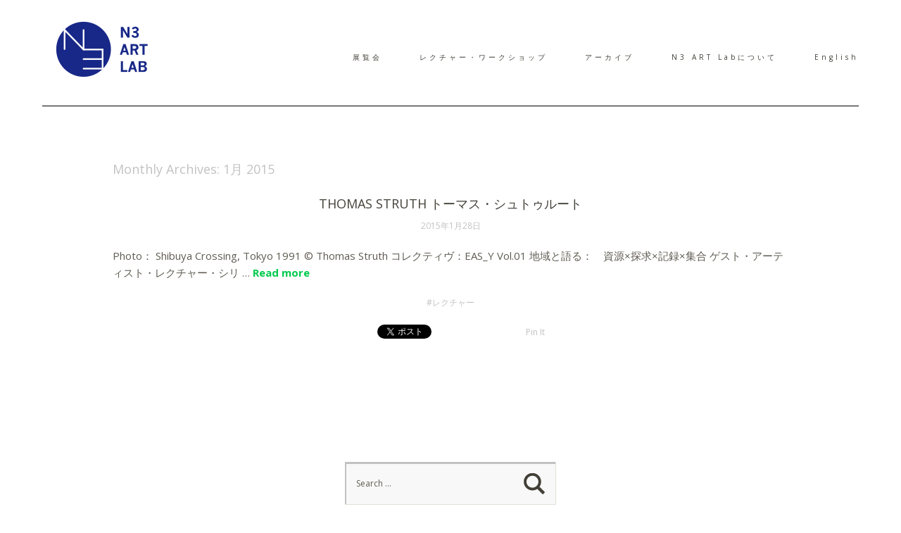

--- FILE ---
content_type: text/html; charset=UTF-8
request_url: https://n3-art-lab.com/2015/01/
body_size: 36144
content:
<!DOCTYPE html>

<!--[if lte IE 8]>

<html class="ie" lang="ja">

<![endif]-->

<html lang="ja">

<!--<![endif]-->

<head>

<meta charset="UTF-8" />

<meta name="viewport" content="width=device-width,initial-scale=1">

<title>1月 | 2015 | N3 ART Lab</title>

<link rel="profile" href="http://gmpg.org/xfn/11" />

<link rel="stylesheet" type="text/css" media="all" href="https://n3-art-lab.com/cms/wp-content/themes/baylys-child/style.css" />


<link rel="shortcut icon" type="image/ico" href="https://n3-art-lab.com/cms/wp-content/themes/baylys-child/images/favicon.ico" />



<!-- HTML5 enabling script for older IE -->

<!--[if lt IE 9]>

<script src="//html5shiv.googlecode.com/svn/trunk/html5.js"></script>

<![endif]-->

<meta name='robots' content='max-image-preview:large' />
<link rel='dns-prefetch' href='//www.googletagmanager.com' />
<link rel="alternate" type="application/rss+xml" title="N3 ART Lab &raquo; フィード" href="https://n3-art-lab.com/feed/" />
<link rel="alternate" type="application/rss+xml" title="N3 ART Lab &raquo; コメントフィード" href="https://n3-art-lab.com/comments/feed/" />
<style id='wp-img-auto-sizes-contain-inline-css' type='text/css'>
img:is([sizes=auto i],[sizes^="auto," i]){contain-intrinsic-size:3000px 1500px}
/*# sourceURL=wp-img-auto-sizes-contain-inline-css */
</style>
<style id='wp-emoji-styles-inline-css' type='text/css'>

	img.wp-smiley, img.emoji {
		display: inline !important;
		border: none !important;
		box-shadow: none !important;
		height: 1em !important;
		width: 1em !important;
		margin: 0 0.07em !important;
		vertical-align: -0.1em !important;
		background: none !important;
		padding: 0 !important;
	}
/*# sourceURL=wp-emoji-styles-inline-css */
</style>
<style id='wp-block-library-inline-css' type='text/css'>
:root{--wp-block-synced-color:#7a00df;--wp-block-synced-color--rgb:122,0,223;--wp-bound-block-color:var(--wp-block-synced-color);--wp-editor-canvas-background:#ddd;--wp-admin-theme-color:#007cba;--wp-admin-theme-color--rgb:0,124,186;--wp-admin-theme-color-darker-10:#006ba1;--wp-admin-theme-color-darker-10--rgb:0,107,160.5;--wp-admin-theme-color-darker-20:#005a87;--wp-admin-theme-color-darker-20--rgb:0,90,135;--wp-admin-border-width-focus:2px}@media (min-resolution:192dpi){:root{--wp-admin-border-width-focus:1.5px}}.wp-element-button{cursor:pointer}:root .has-very-light-gray-background-color{background-color:#eee}:root .has-very-dark-gray-background-color{background-color:#313131}:root .has-very-light-gray-color{color:#eee}:root .has-very-dark-gray-color{color:#313131}:root .has-vivid-green-cyan-to-vivid-cyan-blue-gradient-background{background:linear-gradient(135deg,#00d084,#0693e3)}:root .has-purple-crush-gradient-background{background:linear-gradient(135deg,#34e2e4,#4721fb 50%,#ab1dfe)}:root .has-hazy-dawn-gradient-background{background:linear-gradient(135deg,#faaca8,#dad0ec)}:root .has-subdued-olive-gradient-background{background:linear-gradient(135deg,#fafae1,#67a671)}:root .has-atomic-cream-gradient-background{background:linear-gradient(135deg,#fdd79a,#004a59)}:root .has-nightshade-gradient-background{background:linear-gradient(135deg,#330968,#31cdcf)}:root .has-midnight-gradient-background{background:linear-gradient(135deg,#020381,#2874fc)}:root{--wp--preset--font-size--normal:16px;--wp--preset--font-size--huge:42px}.has-regular-font-size{font-size:1em}.has-larger-font-size{font-size:2.625em}.has-normal-font-size{font-size:var(--wp--preset--font-size--normal)}.has-huge-font-size{font-size:var(--wp--preset--font-size--huge)}.has-text-align-center{text-align:center}.has-text-align-left{text-align:left}.has-text-align-right{text-align:right}.has-fit-text{white-space:nowrap!important}#end-resizable-editor-section{display:none}.aligncenter{clear:both}.items-justified-left{justify-content:flex-start}.items-justified-center{justify-content:center}.items-justified-right{justify-content:flex-end}.items-justified-space-between{justify-content:space-between}.screen-reader-text{border:0;clip-path:inset(50%);height:1px;margin:-1px;overflow:hidden;padding:0;position:absolute;width:1px;word-wrap:normal!important}.screen-reader-text:focus{background-color:#ddd;clip-path:none;color:#444;display:block;font-size:1em;height:auto;left:5px;line-height:normal;padding:15px 23px 14px;text-decoration:none;top:5px;width:auto;z-index:100000}html :where(.has-border-color){border-style:solid}html :where([style*=border-top-color]){border-top-style:solid}html :where([style*=border-right-color]){border-right-style:solid}html :where([style*=border-bottom-color]){border-bottom-style:solid}html :where([style*=border-left-color]){border-left-style:solid}html :where([style*=border-width]){border-style:solid}html :where([style*=border-top-width]){border-top-style:solid}html :where([style*=border-right-width]){border-right-style:solid}html :where([style*=border-bottom-width]){border-bottom-style:solid}html :where([style*=border-left-width]){border-left-style:solid}html :where(img[class*=wp-image-]){height:auto;max-width:100%}:where(figure){margin:0 0 1em}html :where(.is-position-sticky){--wp-admin--admin-bar--position-offset:var(--wp-admin--admin-bar--height,0px)}@media screen and (max-width:600px){html :where(.is-position-sticky){--wp-admin--admin-bar--position-offset:0px}}

/*# sourceURL=wp-block-library-inline-css */
</style><style id='global-styles-inline-css' type='text/css'>
:root{--wp--preset--aspect-ratio--square: 1;--wp--preset--aspect-ratio--4-3: 4/3;--wp--preset--aspect-ratio--3-4: 3/4;--wp--preset--aspect-ratio--3-2: 3/2;--wp--preset--aspect-ratio--2-3: 2/3;--wp--preset--aspect-ratio--16-9: 16/9;--wp--preset--aspect-ratio--9-16: 9/16;--wp--preset--color--black: #000000;--wp--preset--color--cyan-bluish-gray: #abb8c3;--wp--preset--color--white: #ffffff;--wp--preset--color--pale-pink: #f78da7;--wp--preset--color--vivid-red: #cf2e2e;--wp--preset--color--luminous-vivid-orange: #ff6900;--wp--preset--color--luminous-vivid-amber: #fcb900;--wp--preset--color--light-green-cyan: #7bdcb5;--wp--preset--color--vivid-green-cyan: #00d084;--wp--preset--color--pale-cyan-blue: #8ed1fc;--wp--preset--color--vivid-cyan-blue: #0693e3;--wp--preset--color--vivid-purple: #9b51e0;--wp--preset--gradient--vivid-cyan-blue-to-vivid-purple: linear-gradient(135deg,rgb(6,147,227) 0%,rgb(155,81,224) 100%);--wp--preset--gradient--light-green-cyan-to-vivid-green-cyan: linear-gradient(135deg,rgb(122,220,180) 0%,rgb(0,208,130) 100%);--wp--preset--gradient--luminous-vivid-amber-to-luminous-vivid-orange: linear-gradient(135deg,rgb(252,185,0) 0%,rgb(255,105,0) 100%);--wp--preset--gradient--luminous-vivid-orange-to-vivid-red: linear-gradient(135deg,rgb(255,105,0) 0%,rgb(207,46,46) 100%);--wp--preset--gradient--very-light-gray-to-cyan-bluish-gray: linear-gradient(135deg,rgb(238,238,238) 0%,rgb(169,184,195) 100%);--wp--preset--gradient--cool-to-warm-spectrum: linear-gradient(135deg,rgb(74,234,220) 0%,rgb(151,120,209) 20%,rgb(207,42,186) 40%,rgb(238,44,130) 60%,rgb(251,105,98) 80%,rgb(254,248,76) 100%);--wp--preset--gradient--blush-light-purple: linear-gradient(135deg,rgb(255,206,236) 0%,rgb(152,150,240) 100%);--wp--preset--gradient--blush-bordeaux: linear-gradient(135deg,rgb(254,205,165) 0%,rgb(254,45,45) 50%,rgb(107,0,62) 100%);--wp--preset--gradient--luminous-dusk: linear-gradient(135deg,rgb(255,203,112) 0%,rgb(199,81,192) 50%,rgb(65,88,208) 100%);--wp--preset--gradient--pale-ocean: linear-gradient(135deg,rgb(255,245,203) 0%,rgb(182,227,212) 50%,rgb(51,167,181) 100%);--wp--preset--gradient--electric-grass: linear-gradient(135deg,rgb(202,248,128) 0%,rgb(113,206,126) 100%);--wp--preset--gradient--midnight: linear-gradient(135deg,rgb(2,3,129) 0%,rgb(40,116,252) 100%);--wp--preset--font-size--small: 13px;--wp--preset--font-size--medium: 20px;--wp--preset--font-size--large: 36px;--wp--preset--font-size--x-large: 42px;--wp--preset--spacing--20: 0.44rem;--wp--preset--spacing--30: 0.67rem;--wp--preset--spacing--40: 1rem;--wp--preset--spacing--50: 1.5rem;--wp--preset--spacing--60: 2.25rem;--wp--preset--spacing--70: 3.38rem;--wp--preset--spacing--80: 5.06rem;--wp--preset--shadow--natural: 6px 6px 9px rgba(0, 0, 0, 0.2);--wp--preset--shadow--deep: 12px 12px 50px rgba(0, 0, 0, 0.4);--wp--preset--shadow--sharp: 6px 6px 0px rgba(0, 0, 0, 0.2);--wp--preset--shadow--outlined: 6px 6px 0px -3px rgb(255, 255, 255), 6px 6px rgb(0, 0, 0);--wp--preset--shadow--crisp: 6px 6px 0px rgb(0, 0, 0);}:where(.is-layout-flex){gap: 0.5em;}:where(.is-layout-grid){gap: 0.5em;}body .is-layout-flex{display: flex;}.is-layout-flex{flex-wrap: wrap;align-items: center;}.is-layout-flex > :is(*, div){margin: 0;}body .is-layout-grid{display: grid;}.is-layout-grid > :is(*, div){margin: 0;}:where(.wp-block-columns.is-layout-flex){gap: 2em;}:where(.wp-block-columns.is-layout-grid){gap: 2em;}:where(.wp-block-post-template.is-layout-flex){gap: 1.25em;}:where(.wp-block-post-template.is-layout-grid){gap: 1.25em;}.has-black-color{color: var(--wp--preset--color--black) !important;}.has-cyan-bluish-gray-color{color: var(--wp--preset--color--cyan-bluish-gray) !important;}.has-white-color{color: var(--wp--preset--color--white) !important;}.has-pale-pink-color{color: var(--wp--preset--color--pale-pink) !important;}.has-vivid-red-color{color: var(--wp--preset--color--vivid-red) !important;}.has-luminous-vivid-orange-color{color: var(--wp--preset--color--luminous-vivid-orange) !important;}.has-luminous-vivid-amber-color{color: var(--wp--preset--color--luminous-vivid-amber) !important;}.has-light-green-cyan-color{color: var(--wp--preset--color--light-green-cyan) !important;}.has-vivid-green-cyan-color{color: var(--wp--preset--color--vivid-green-cyan) !important;}.has-pale-cyan-blue-color{color: var(--wp--preset--color--pale-cyan-blue) !important;}.has-vivid-cyan-blue-color{color: var(--wp--preset--color--vivid-cyan-blue) !important;}.has-vivid-purple-color{color: var(--wp--preset--color--vivid-purple) !important;}.has-black-background-color{background-color: var(--wp--preset--color--black) !important;}.has-cyan-bluish-gray-background-color{background-color: var(--wp--preset--color--cyan-bluish-gray) !important;}.has-white-background-color{background-color: var(--wp--preset--color--white) !important;}.has-pale-pink-background-color{background-color: var(--wp--preset--color--pale-pink) !important;}.has-vivid-red-background-color{background-color: var(--wp--preset--color--vivid-red) !important;}.has-luminous-vivid-orange-background-color{background-color: var(--wp--preset--color--luminous-vivid-orange) !important;}.has-luminous-vivid-amber-background-color{background-color: var(--wp--preset--color--luminous-vivid-amber) !important;}.has-light-green-cyan-background-color{background-color: var(--wp--preset--color--light-green-cyan) !important;}.has-vivid-green-cyan-background-color{background-color: var(--wp--preset--color--vivid-green-cyan) !important;}.has-pale-cyan-blue-background-color{background-color: var(--wp--preset--color--pale-cyan-blue) !important;}.has-vivid-cyan-blue-background-color{background-color: var(--wp--preset--color--vivid-cyan-blue) !important;}.has-vivid-purple-background-color{background-color: var(--wp--preset--color--vivid-purple) !important;}.has-black-border-color{border-color: var(--wp--preset--color--black) !important;}.has-cyan-bluish-gray-border-color{border-color: var(--wp--preset--color--cyan-bluish-gray) !important;}.has-white-border-color{border-color: var(--wp--preset--color--white) !important;}.has-pale-pink-border-color{border-color: var(--wp--preset--color--pale-pink) !important;}.has-vivid-red-border-color{border-color: var(--wp--preset--color--vivid-red) !important;}.has-luminous-vivid-orange-border-color{border-color: var(--wp--preset--color--luminous-vivid-orange) !important;}.has-luminous-vivid-amber-border-color{border-color: var(--wp--preset--color--luminous-vivid-amber) !important;}.has-light-green-cyan-border-color{border-color: var(--wp--preset--color--light-green-cyan) !important;}.has-vivid-green-cyan-border-color{border-color: var(--wp--preset--color--vivid-green-cyan) !important;}.has-pale-cyan-blue-border-color{border-color: var(--wp--preset--color--pale-cyan-blue) !important;}.has-vivid-cyan-blue-border-color{border-color: var(--wp--preset--color--vivid-cyan-blue) !important;}.has-vivid-purple-border-color{border-color: var(--wp--preset--color--vivid-purple) !important;}.has-vivid-cyan-blue-to-vivid-purple-gradient-background{background: var(--wp--preset--gradient--vivid-cyan-blue-to-vivid-purple) !important;}.has-light-green-cyan-to-vivid-green-cyan-gradient-background{background: var(--wp--preset--gradient--light-green-cyan-to-vivid-green-cyan) !important;}.has-luminous-vivid-amber-to-luminous-vivid-orange-gradient-background{background: var(--wp--preset--gradient--luminous-vivid-amber-to-luminous-vivid-orange) !important;}.has-luminous-vivid-orange-to-vivid-red-gradient-background{background: var(--wp--preset--gradient--luminous-vivid-orange-to-vivid-red) !important;}.has-very-light-gray-to-cyan-bluish-gray-gradient-background{background: var(--wp--preset--gradient--very-light-gray-to-cyan-bluish-gray) !important;}.has-cool-to-warm-spectrum-gradient-background{background: var(--wp--preset--gradient--cool-to-warm-spectrum) !important;}.has-blush-light-purple-gradient-background{background: var(--wp--preset--gradient--blush-light-purple) !important;}.has-blush-bordeaux-gradient-background{background: var(--wp--preset--gradient--blush-bordeaux) !important;}.has-luminous-dusk-gradient-background{background: var(--wp--preset--gradient--luminous-dusk) !important;}.has-pale-ocean-gradient-background{background: var(--wp--preset--gradient--pale-ocean) !important;}.has-electric-grass-gradient-background{background: var(--wp--preset--gradient--electric-grass) !important;}.has-midnight-gradient-background{background: var(--wp--preset--gradient--midnight) !important;}.has-small-font-size{font-size: var(--wp--preset--font-size--small) !important;}.has-medium-font-size{font-size: var(--wp--preset--font-size--medium) !important;}.has-large-font-size{font-size: var(--wp--preset--font-size--large) !important;}.has-x-large-font-size{font-size: var(--wp--preset--font-size--x-large) !important;}
/*# sourceURL=global-styles-inline-css */
</style>

<style id='classic-theme-styles-inline-css' type='text/css'>
/*! This file is auto-generated */
.wp-block-button__link{color:#fff;background-color:#32373c;border-radius:9999px;box-shadow:none;text-decoration:none;padding:calc(.667em + 2px) calc(1.333em + 2px);font-size:1.125em}.wp-block-file__button{background:#32373c;color:#fff;text-decoration:none}
/*# sourceURL=/wp-includes/css/classic-themes.min.css */
</style>
<link rel='stylesheet' id='bogo-css' href='https://n3-art-lab.com/cms/wp-content/plugins/bogo/includes/css/style.css?ver=3.9.1' type='text/css' media='all' />
<link rel='stylesheet' id='responsive-lightbox-swipebox-css' href='https://n3-art-lab.com/cms/wp-content/plugins/responsive-lightbox/assets/swipebox/swipebox.min.css?ver=1.5.2' type='text/css' media='all' />
<link rel='stylesheet' id='googleFonts-css' href='https://fonts.googleapis.com/css?family=Open+Sans%3A300italic%2C400italic%2C700italic%2C400%2C300%2C700%2C800&#038;ver=6.9' type='text/css' media='all' />
<script type="text/javascript" src="https://n3-art-lab.com/cms/wp-includes/js/jquery/jquery.min.js?ver=3.7.1" id="jquery-core-js"></script>
<script type="text/javascript" src="https://n3-art-lab.com/cms/wp-includes/js/jquery/jquery-migrate.min.js?ver=3.4.1" id="jquery-migrate-js"></script>
<script type="text/javascript" src="https://n3-art-lab.com/cms/wp-content/plugins/responsive-lightbox/assets/dompurify/purify.min.js?ver=3.3.1" id="dompurify-js"></script>
<script type="text/javascript" id="responsive-lightbox-sanitizer-js-before">
/* <![CDATA[ */
window.RLG = window.RLG || {}; window.RLG.sanitizeAllowedHosts = ["youtube.com","www.youtube.com","youtu.be","vimeo.com","player.vimeo.com"];
//# sourceURL=responsive-lightbox-sanitizer-js-before
/* ]]> */
</script>
<script type="text/javascript" src="https://n3-art-lab.com/cms/wp-content/plugins/responsive-lightbox/js/sanitizer.js?ver=2.6.1" id="responsive-lightbox-sanitizer-js"></script>
<script type="text/javascript" src="https://n3-art-lab.com/cms/wp-content/plugins/responsive-lightbox/assets/swipebox/jquery.swipebox.min.js?ver=1.5.2" id="responsive-lightbox-swipebox-js"></script>
<script type="text/javascript" src="https://n3-art-lab.com/cms/wp-includes/js/underscore.min.js?ver=1.13.7" id="underscore-js"></script>
<script type="text/javascript" src="https://n3-art-lab.com/cms/wp-content/plugins/responsive-lightbox/assets/infinitescroll/infinite-scroll.pkgd.min.js?ver=4.0.1" id="responsive-lightbox-infinite-scroll-js"></script>
<script type="text/javascript" id="responsive-lightbox-js-before">
/* <![CDATA[ */
var rlArgs = {"script":"swipebox","selector":"lightbox","customEvents":"","activeGalleries":true,"animation":true,"hideCloseButtonOnMobile":false,"removeBarsOnMobile":false,"hideBars":true,"hideBarsDelay":5000,"videoMaxWidth":1080,"useSVG":true,"loopAtEnd":false,"woocommerce_gallery":false,"ajaxurl":"https:\/\/n3-art-lab.com\/cms\/wp-admin\/admin-ajax.php","nonce":"935d55479e","preview":false,"postId":1117,"scriptExtension":false};

//# sourceURL=responsive-lightbox-js-before
/* ]]> */
</script>
<script type="text/javascript" src="https://n3-art-lab.com/cms/wp-content/plugins/responsive-lightbox/js/front.js?ver=2.6.1" id="responsive-lightbox-js"></script>
<script type="text/javascript" src="https://n3-art-lab.com/cms/wp-content/themes/baylys/js/jquery.fitvids.js?ver=1.0" id="fitvids-js"></script>
<script type="text/javascript" src="https://n3-art-lab.com/cms/wp-content/themes/baylys/js/jquery.placeholder.min.js?ver=1.0" id="placeholder-js"></script>
<script type="text/javascript" src="https://n3-art-lab.com/cms/wp-content/themes/baylys/js/custom.js?ver=1.0" id="custom-js"></script>

<!-- Site Kit によって追加された Google タグ（gtag.js）スニペット -->
<!-- Google アナリティクス スニペット (Site Kit が追加) -->
<script type="text/javascript" src="https://www.googletagmanager.com/gtag/js?id=G-P17KP9J6TH" id="google_gtagjs-js" async></script>
<script type="text/javascript" id="google_gtagjs-js-after">
/* <![CDATA[ */
window.dataLayer = window.dataLayer || [];function gtag(){dataLayer.push(arguments);}
gtag("set","linker",{"domains":["n3-art-lab.com"]});
gtag("js", new Date());
gtag("set", "developer_id.dZTNiMT", true);
gtag("config", "G-P17KP9J6TH");
//# sourceURL=google_gtagjs-js-after
/* ]]> */
</script>
<link rel="https://api.w.org/" href="https://n3-art-lab.com/wp-json/" /><link rel="EditURI" type="application/rsd+xml" title="RSD" href="https://n3-art-lab.com/cms/xmlrpc.php?rsd" />
<meta name="generator" content="WordPress 6.9" />
<link rel="alternate" href="https://n3-art-lab.com/en/2015/01/" hreflang="en-US" />
<link rel="alternate" href="https://n3-art-lab.com/2015/01/" hreflang="ja" />
<meta name="generator" content="Site Kit by Google 1.170.0" /><style type="text/css">.recentcomments a{display:inline !important;padding:0 !important;margin:0 !important;}</style>

</head>



<body class="archive date wp-theme-baylys wp-child-theme-baylys-child ja one-column content">



	<header id="header" class="clearfix">



	<div id="site-nav-container" class="clearfix">



			<div id="site-title">

					
						<a href="https://n3-art-lab.com/" class="logo"><img src="/cms/wp-content/themes/baylys-child/images/logo.png" alt="N3 ART Lab" title="N3 ART Lab" /></a>

					
				</div><!-- end #site-title -->



					<a id="mobile-menu-btn">Menu</a>

					<nav id="site-nav">

						<div class="menu-main-menu-container">
							<ul id="menu-main-menu" class="menu">
								<li class="menu-item"><a href="https://n3-art-lab.com/events/">展覧会</a></li>
								<li class="menu-item"><a href="https://n3-art-lab.com/learn/">レクチャー・ワークショップ</a></li>
								<li class="menu-item"><a href="https://n3-art-lab.com/archives/">アーカイブ</a></li>
								<li class="menu-item"><a href="https://n3-art-lab.com/about/">N3 ART Labについて</a></li>
								<li class="menu-item"><a href="https://n3-art-lab.com/en/">English</a></li>
							</ul>

						</div>

					</nav><!-- end #site-nav -->

				</div><!-- end #site-nav-container -->

</header><!-- end #header -->



			


			


	<div id="main-wrap">

		<div id="content">



		


			<header class="page-header">

				<h2 class="page-title">

					Monthly Archives: <span>1月 2015</span>
				</h2>

				
			</header><!-- end .page-header -->



			


			
			


				


<article id="post-1117" class="post-1117 post type-post status-publish format-standard has-post-thumbnail hentry category-lecture ja">



	<header class="entry-header">

		<h2 class="entry-title"><a href="https://n3-art-lab.com/lecture/thomas-struth-%e3%83%88%e3%83%bc%e3%83%9e%e3%82%b9%e3%83%bb%e3%82%b7%e3%83%a5%e3%83%88%e3%82%a5%e3%83%ab%e3%83%bc%e3%83%88/" title="Permalink to THOMAS STRUTH トーマス・シュトゥルート" rel="bookmark">THOMAS STRUTH トーマス・シュトゥルート</a></h2>

		<aside class="entry-details">

			<ul>

				<li><a href="https://n3-art-lab.com/lecture/thomas-struth-%e3%83%88%e3%83%bc%e3%83%9e%e3%82%b9%e3%83%bb%e3%82%b7%e3%83%a5%e3%83%88%e3%82%a5%e3%83%ab%e3%83%bc%e3%83%88/" class="entry-date">2015年1月28日</a></li>

				<li class="entry-comments"><span class="comments-link"></span></li>

				<li class="entry-edit"></li>

			</ul>

		</aside><!--end .entry-details -->

	</header><!--end .entry-header -->



			

		<div class="entry-summary">

			<p>Photo： Shibuya Crossing, Tokyo 1991 © Thomas Struth コレクティヴ：EAS_Y Vol.01 地域と語る：　資源×探求×記録×集合 ゲスト・アーティスト・レクチャー・シリ &hellip; <a href="https://n3-art-lab.com/lecture/thomas-struth-%e3%83%88%e3%83%bc%e3%83%9e%e3%82%b9%e3%83%bb%e3%82%b7%e3%83%a5%e3%83%88%e3%82%a5%e3%83%ab%e3%83%bc%e3%83%88/">Read more</a></p>

		</div><!-- end .entry-summary -->



	


	<footer class="entry-meta">

		<ul>

			<li class="entry-cats"><ul class="post-categories">
	<li><a href="https://n3-art-lab.com/category/lecture/" rel="category tag">レクチャー</a></li></ul></li>

			
				


<li class="share">

	<ul class="clearfix">

		<li class="twitter"><a href="https://twitter.com/share" class="twitter-share-button" data-count="horizontal" data-url="https://n3-art-lab.com/lecture/thomas-struth-%e3%83%88%e3%83%bc%e3%83%9e%e3%82%b9%e3%83%bb%e3%82%b7%e3%83%a5%e3%83%88%e3%82%a5%e3%83%ab%e3%83%bc%e3%83%88/" data-text="THOMAS STRUTH トーマス・シュトゥルート" data-lang="ja">Tweet</a></li>

		<li class="fb"><iframe src="https://www.facebook.com/plugins/like.php?href=https%3A%2F%2Fn3-art-lab.com%2Flecture%2Fthomas-struth-%25e3%2583%2588%25e3%2583%25bc%25e3%2583%259e%25e3%2582%25b9%25e3%2583%25bb%25e3%2582%25b7%25e3%2583%25a5%25e3%2583%2588%25e3%2582%25a5%25e3%2583%25ab%25e3%2583%25bc%25e3%2583%2588%2F&amp;layout=button_count&amp;show_faces=false&amp;width=110&amp;action=like&amp;colorscheme=light" scrolling="no" frameborder="0" allowTransparency="true"></iframe></li>

		<li class="pinit">
<a href="http://pinterest.com/pin/create/button/?url=https%3A%2F%2Fn3-art-lab.com%2Flecture%2Fthomas-struth-%25e3%2583%2588%25e3%2583%25bc%25e3%2583%259e%25e3%2582%25b9%25e3%2583%25bb%25e3%2582%25b7%25e3%2583%25a5%25e3%2583%2588%25e3%2582%25a5%25e3%2583%25ab%25e3%2583%25bc%25e3%2583%2588%2F&media=https://n3-art-lab.com/cms/wp-content/uploads/2014/12/thomas_struth.jpg&description=THOMAS STRUTH トーマス・シュトゥルート" class="pin-it-button" count-layout="horizontal" >Pin It</a></li>

	</ul>

</li><!-- end .share -->
			
		</ul>

	</footer><!-- end .entry-meta -->



</article><!-- end post -1117 -->


			


			
			
					

			
			

			


		</div><!-- end #content -->



		


	
		<div id="sidebar" class="widget-area">

			<aside id="search-2" class="widget widget_search">
	<form method="get" id="searchform" action="https://n3-art-lab.com/">

		<input type="text" class="field" name="s" id="s" placeholder="Search ..." />

		<input type="submit" class="submit" name="submit" id="searchsubmit" value="Search" />

	</form></aside>
		<aside id="recent-posts-2" class="widget widget_recent_entries">
		<h3 class="widget-title">最近の投稿</h3>
		<ul>
											<li>
					<a href="https://n3-art-lab.com/events/%e3%83%8f%e3%82%b7%e3%83%b2%e3%83%af%e3%82%bf%e3%82%b9%e3%80%80%e3%81%95%e3%82%88%e3%81%86%e3%81%aa%e3%82%89%e6%97%a7%e5%b8%82%e5%bd%b9%e6%89%80%e3%83%97%e3%83%ad%e3%82%b8%e3%82%a7%e3%82%af%e3%83%88/">ハシヲワタス　さようなら旧市役所プロジェクト</a>
									</li>
											<li>
					<a href="https://n3-art-lab.com/related-events/yica%e3%82%a2%e3%83%bc%e3%83%88%e3%82%a6%e3%82%a3%e3%83%bc%e3%82%af%e3%82%b9-2024-%e4%bb%8a%e3%81%93%e3%81%93-%e8%bf%91%e3%81%84%e3%81%af%e9%81%a0%e3%81%84%e3%80%81%e9%81%a0%e3%81%84%e3%81%af%e8%bf%91/">YICAアートウィークス 2024-今ここ-近いは遠い、遠いは近い Vol.3-存在の稠密さ</a>
									</li>
											<li>
					<a href="https://n3-art-lab.com/related-events/yica-%e3%82%a2%e3%83%bc%e3%83%88%e3%82%a6%e3%82%a3%e3%83%bc%e3%82%af%e3%82%b92023-%e4%bb%8a%e3%81%93%e3%81%93%e3%83%bc%e8%bf%91%e3%81%84%e3%81%af%e9%81%a0%e3%81%84%e3%80%81%e9%81%a0%e3%81%84%e3%81%af/">YICA アートウィークス2023 今ここー近いは遠い、遠いは近いー絶対定点観測へ</a>
									</li>
											<li>
					<a href="https://n3-art-lab.com/related-events/%e3%82%84%e3%81%be%e3%81%90%e3%81%a1%e8%a1%97%e3%81%aa%e3%81%8b%e5%a4%a7%e5%ad%a6-yica%ef%bc%88%e3%82%a4%e3%83%83%e3%82%ab%ef%bc%89%e3%82%a2%e3%83%bc%e3%83%88%e8%ac%9b%e5%ba%a7-vol-04/">やまぐち街なか大学 YICA（イッカ）アート講座 vol.04 アーティスト・プレゼンテーション 今ここ―近いは遠い、遠いは近い―絶対定点観測へ</a>
									</li>
											<li>
					<a href="https://n3-art-lab.com/related-events/yica%e3%82%a2%e3%83%bc%e3%83%88%e3%82%a6%e3%82%a3%e3%83%bc%e3%82%af%e3%82%b9-2022-%e4%bb%8a%e3%81%93%e3%81%93-%e8%bf%91%e3%81%84%e3%81%af%e9%81%a0%e3%81%84%e3%80%81%e9%81%a0%e3%81%84%e3%81%af/">YICAアートウィークス 2022 今ここ –近いは遠い、遠いは近い– 生成変化するアート・エコロジー</a>
									</li>
					</ul>

		</aside><aside id="recent-comments-2" class="widget widget_recent_comments"><h3 class="widget-title">最近のコメント</h3><ul id="recentcomments"></ul></aside><aside id="archives-2" class="widget widget_archive"><h3 class="widget-title">アーカイブ</h3>
			<ul>
					<li><a href='https://n3-art-lab.com/2025/05/'>2025年5月</a></li>
	<li><a href='https://n3-art-lab.com/2024/12/'>2024年12月</a></li>
	<li><a href='https://n3-art-lab.com/2023/12/'>2023年12月</a></li>
	<li><a href='https://n3-art-lab.com/2022/12/'>2022年12月</a></li>
	<li><a href='https://n3-art-lab.com/2021/12/'>2021年12月</a></li>
	<li><a href='https://n3-art-lab.com/2021/11/'>2021年11月</a></li>
	<li><a href='https://n3-art-lab.com/2020/12/'>2020年12月</a></li>
	<li><a href='https://n3-art-lab.com/2019/10/'>2019年10月</a></li>
	<li><a href='https://n3-art-lab.com/2019/04/'>2019年4月</a></li>
	<li><a href='https://n3-art-lab.com/2019/02/'>2019年2月</a></li>
	<li><a href='https://n3-art-lab.com/2018/11/'>2018年11月</a></li>
	<li><a href='https://n3-art-lab.com/2018/09/'>2018年9月</a></li>
	<li><a href='https://n3-art-lab.com/2018/02/'>2018年2月</a></li>
	<li><a href='https://n3-art-lab.com/2017/12/'>2017年12月</a></li>
	<li><a href='https://n3-art-lab.com/2017/10/'>2017年10月</a></li>
	<li><a href='https://n3-art-lab.com/2016/12/'>2016年12月</a></li>
	<li><a href='https://n3-art-lab.com/2016/10/'>2016年10月</a></li>
	<li><a href='https://n3-art-lab.com/2016/09/'>2016年9月</a></li>
	<li><a href='https://n3-art-lab.com/2016/08/'>2016年8月</a></li>
	<li><a href='https://n3-art-lab.com/2016/07/'>2016年7月</a></li>
	<li><a href='https://n3-art-lab.com/2016/01/'>2016年1月</a></li>
	<li><a href='https://n3-art-lab.com/2015/09/'>2015年9月</a></li>
	<li><a href='https://n3-art-lab.com/2015/02/'>2015年2月</a></li>
	<li><a href='https://n3-art-lab.com/2015/01/' aria-current="page">2015年1月</a></li>
	<li><a href='https://n3-art-lab.com/2014/12/'>2014年12月</a></li>
	<li><a href='https://n3-art-lab.com/2014/11/'>2014年11月</a></li>
	<li><a href='https://n3-art-lab.com/2014/10/'>2014年10月</a></li>
	<li><a href='https://n3-art-lab.com/2014/09/'>2014年9月</a></li>
	<li><a href='https://n3-art-lab.com/2014/08/'>2014年8月</a></li>
	<li><a href='https://n3-art-lab.com/2014/07/'>2014年7月</a></li>
	<li><a href='https://n3-art-lab.com/2014/05/'>2014年5月</a></li>
	<li><a href='https://n3-art-lab.com/2014/04/'>2014年4月</a></li>
	<li><a href='https://n3-art-lab.com/2014/02/'>2014年2月</a></li>
	<li><a href='https://n3-art-lab.com/2014/01/'>2014年1月</a></li>
	<li><a href='https://n3-art-lab.com/2013/12/'>2013年12月</a></li>
	<li><a href='https://n3-art-lab.com/2013/11/'>2013年11月</a></li>
	<li><a href='https://n3-art-lab.com/2013/10/'>2013年10月</a></li>
	<li><a href='https://n3-art-lab.com/2013/09/'>2013年9月</a></li>
	<li><a href='https://n3-art-lab.com/2013/08/'>2013年8月</a></li>
	<li><a href='https://n3-art-lab.com/2013/07/'>2013年7月</a></li>
	<li><a href='https://n3-art-lab.com/2013/06/'>2013年6月</a></li>
			</ul>

			</aside><aside id="categories-2" class="widget widget_categories"><h3 class="widget-title">カテゴリー</h3>
			<ul>
					<li class="cat-item cat-item-3"><a href="https://n3-art-lab.com/category/archives/">アーカイブ</a>
</li>
	<li class="cat-item cat-item-9"><a href="https://n3-art-lab.com/category/events/">イベント</a>
</li>
	<li class="cat-item cat-item-2"><a href="https://n3-art-lab.com/category/news/">お知らせ</a>
</li>
	<li class="cat-item cat-item-4"><a href="https://n3-art-lab.com/category/lecture/">レクチャー</a>
</li>
	<li class="cat-item cat-item-5"><a href="https://n3-art-lab.com/category/workshop/">ワークショップ</a>
</li>
	<li class="cat-item cat-item-7"><a href="https://n3-art-lab.com/category/exhibition/">展覧会</a>
</li>
	<li class="cat-item cat-item-10"><a href="https://n3-art-lab.com/category/related-events/">関連企画</a>
</li>
			</ul>

			</aside><aside id="meta-2" class="widget widget_meta"><h3 class="widget-title">メタ情報</h3>
		<ul>
						<li><a href="https://n3-art-lab.com/cms/wp-login.php">ログイン</a></li>
			<li><a href="https://n3-art-lab.com/feed/">投稿フィード</a></li>
			<li><a href="https://n3-art-lab.com/comments/feed/">コメントフィード</a></li>

			<li><a href="https://ja.wordpress.org/">WordPress.org</a></li>
		</ul>

		</aside>
		</div><!-- #sidebar .widget-area -->

	
	</div><!-- end #main-wrap -->

 


	<footer id="footer" class="clearfix">



			





		<div id="site-info">

			
			<ul class="credit">

				<li>&copy; 2026 N3 ART Lab</li>

			</ul><!-- end .credit -->

			


			
			<a href="#site-nav-wrap" class="top clearfix">Top</a>

		</div><!-- end #site-info -->



	</footer><!-- end #footer -->




	<script type="text/javascript" src="https://platform.twitter.com/widgets.js"></script>

<!--
	<script type="text/javascript">

	(function() {

		var po = document.createElement('script'); po.type = 'text/javascript'; po.async = true;

		po.src = 'https://apis.google.com/js/plusone.js';

		var s = document.getElementsByTagName('script')[0]; s.parentNode.insertBefore(po, s);

	})();

	</script>
-->


	<script type="text/javascript">

(function() {

    window.PinIt = window.PinIt || { loaded:false };

    if (window.PinIt.loaded) return;

    window.PinIt.loaded = true;

    function async_load(){

        var s = document.createElement("script");

        s.type = "text/javascript";

        s.async = true;

        s.src = "https://assets.pinterest.com/js/pinit.js";

        var x = document.getElementsByTagName("script")[0];

        x.parentNode.insertBefore(s, x);

    }

    if (window.attachEvent)

        window.attachEvent("onload", async_load);

    else

        window.addEventListener("load", async_load, false);

})();

</script>








<script type="speculationrules">
{"prefetch":[{"source":"document","where":{"and":[{"href_matches":"/*"},{"not":{"href_matches":["/cms/wp-*.php","/cms/wp-admin/*","/cms/wp-content/uploads/*","/cms/wp-content/*","/cms/wp-content/plugins/*","/cms/wp-content/themes/baylys-child/*","/cms/wp-content/themes/baylys/*","/*\\?(.+)"]}},{"not":{"selector_matches":"a[rel~=\"nofollow\"]"}},{"not":{"selector_matches":".no-prefetch, .no-prefetch a"}}]},"eagerness":"conservative"}]}
</script>
<script id="wp-emoji-settings" type="application/json">
{"baseUrl":"https://s.w.org/images/core/emoji/17.0.2/72x72/","ext":".png","svgUrl":"https://s.w.org/images/core/emoji/17.0.2/svg/","svgExt":".svg","source":{"concatemoji":"https://n3-art-lab.com/cms/wp-includes/js/wp-emoji-release.min.js?ver=6.9"}}
</script>
<script type="module">
/* <![CDATA[ */
/*! This file is auto-generated */
const a=JSON.parse(document.getElementById("wp-emoji-settings").textContent),o=(window._wpemojiSettings=a,"wpEmojiSettingsSupports"),s=["flag","emoji"];function i(e){try{var t={supportTests:e,timestamp:(new Date).valueOf()};sessionStorage.setItem(o,JSON.stringify(t))}catch(e){}}function c(e,t,n){e.clearRect(0,0,e.canvas.width,e.canvas.height),e.fillText(t,0,0);t=new Uint32Array(e.getImageData(0,0,e.canvas.width,e.canvas.height).data);e.clearRect(0,0,e.canvas.width,e.canvas.height),e.fillText(n,0,0);const a=new Uint32Array(e.getImageData(0,0,e.canvas.width,e.canvas.height).data);return t.every((e,t)=>e===a[t])}function p(e,t){e.clearRect(0,0,e.canvas.width,e.canvas.height),e.fillText(t,0,0);var n=e.getImageData(16,16,1,1);for(let e=0;e<n.data.length;e++)if(0!==n.data[e])return!1;return!0}function u(e,t,n,a){switch(t){case"flag":return n(e,"\ud83c\udff3\ufe0f\u200d\u26a7\ufe0f","\ud83c\udff3\ufe0f\u200b\u26a7\ufe0f")?!1:!n(e,"\ud83c\udde8\ud83c\uddf6","\ud83c\udde8\u200b\ud83c\uddf6")&&!n(e,"\ud83c\udff4\udb40\udc67\udb40\udc62\udb40\udc65\udb40\udc6e\udb40\udc67\udb40\udc7f","\ud83c\udff4\u200b\udb40\udc67\u200b\udb40\udc62\u200b\udb40\udc65\u200b\udb40\udc6e\u200b\udb40\udc67\u200b\udb40\udc7f");case"emoji":return!a(e,"\ud83e\u1fac8")}return!1}function f(e,t,n,a){let r;const o=(r="undefined"!=typeof WorkerGlobalScope&&self instanceof WorkerGlobalScope?new OffscreenCanvas(300,150):document.createElement("canvas")).getContext("2d",{willReadFrequently:!0}),s=(o.textBaseline="top",o.font="600 32px Arial",{});return e.forEach(e=>{s[e]=t(o,e,n,a)}),s}function r(e){var t=document.createElement("script");t.src=e,t.defer=!0,document.head.appendChild(t)}a.supports={everything:!0,everythingExceptFlag:!0},new Promise(t=>{let n=function(){try{var e=JSON.parse(sessionStorage.getItem(o));if("object"==typeof e&&"number"==typeof e.timestamp&&(new Date).valueOf()<e.timestamp+604800&&"object"==typeof e.supportTests)return e.supportTests}catch(e){}return null}();if(!n){if("undefined"!=typeof Worker&&"undefined"!=typeof OffscreenCanvas&&"undefined"!=typeof URL&&URL.createObjectURL&&"undefined"!=typeof Blob)try{var e="postMessage("+f.toString()+"("+[JSON.stringify(s),u.toString(),c.toString(),p.toString()].join(",")+"));",a=new Blob([e],{type:"text/javascript"});const r=new Worker(URL.createObjectURL(a),{name:"wpTestEmojiSupports"});return void(r.onmessage=e=>{i(n=e.data),r.terminate(),t(n)})}catch(e){}i(n=f(s,u,c,p))}t(n)}).then(e=>{for(const n in e)a.supports[n]=e[n],a.supports.everything=a.supports.everything&&a.supports[n],"flag"!==n&&(a.supports.everythingExceptFlag=a.supports.everythingExceptFlag&&a.supports[n]);var t;a.supports.everythingExceptFlag=a.supports.everythingExceptFlag&&!a.supports.flag,a.supports.everything||((t=a.source||{}).concatemoji?r(t.concatemoji):t.wpemoji&&t.twemoji&&(r(t.twemoji),r(t.wpemoji)))});
//# sourceURL=https://n3-art-lab.com/cms/wp-includes/js/wp-emoji-loader.min.js
/* ]]> */
</script>



</body>

</html>

--- FILE ---
content_type: text/css
request_url: https://n3-art-lab.com/cms/wp-content/themes/baylys-child/style.css
body_size: 10816
content:
/*   

Theme Name: BaylysChild

Theme URI:

Description: Your child theme description text...

Author: Your Name

Author URI: http://www.yourdomain.com/

Template: baylys

Version: 1.0

Tags: Baylys Child Theme

*/



/* Use @import, to borrow the style sheet from the Baylys parent theme */

@import url('../baylys/style.css');



/* Now you can start adding your own styles here. Use to overwrite styles if neccessary. */


/*– This is my slideshow test page starts–
* {
	margin: 0;
	padding: 0;
}

#slideshow {
	margin: 30px auto;
	position: relative;
	width: 400px;
}

ul {
	list-style: none;
}

li {
	float: left;
	overflow: hidden;
	margin: 0 20px 0 0;
}

li a {
	color: #222;
	text-decoration: none;
	font: 15px/1 Helvetica, sans-serif;
	-webkit-transition: color .5s ease;
	-moz-transition: color .5s ease;
	-o-transition: color .5s ease;
	-ms-transition: color .5s ease;
	transition: color .5s ease;
}

li a:hover {
	color: #50b0df;
}

li img {
	position: absolute;
	top: 50px;
	left: 0;
	z-index: -1;
	webkit-transition: opacity 1s ease-in-out;
	moz-transition: opacity 1s ease-in-out;
	o-transition: opacity 1s ease-in-out;
	ms-transition: opacity 1s ease-in-out;
	transition: opacity 1s ease-in-out;
}

li img:target {
	z-index: 1;
}

li img:not(:target) {
	opacity: 0;
}

*/
/*– This is my custom CSS for the Artist page–*/


#artist-main {
	margin-left: auto;
	margin-right: auto;
	width: 100%;
}

.artist-name {
	float: left;
	width: 50%;
}

#box1 {
	display: none;
}

#box1:target {
	display: block;
	width: 50%;
	float: right;
}

#box2 {
	display: none;
}

#box2:target {
	display: block;
	width: 50%;
	float: right;
}

#box3 {
	display: none;
}

#box3:target {
	display: block;
	width: 50%;
	float: right;
}

#box4 {
	display: none;
}

#box4:target {
	display: block;
	width: 50%;
	float: right;
}

#box5 {
	display: none;
}

#box5:target {
	display: block;
	width: 50%;
	float: right;
}


/*– This is my custom RESPONSIVE CSS for the Artist page–*/
@media only screen and (max-device-width: 480px) {

	#artist-main {
		margin-left: auto;
		margin-right: auto;
		width: 100%;
	}
	
	.artist-name {
		margin-bottom: 7px;
		width: 100%;
	}
	
	#box1 {
		display: none;
	}
	
	#box1:target {
		display: block;
		width: 100%;
	}
}

/*– This is my custom CSS for the responsive exhibition page–*/
@media only screen and (max-device-width: 480px) {
/*
	div#main {
		width: 100%;
	}
	
	div.newsblock {
		width: 99%;
	}
	
	div.newsblock img {
		display: none;
	}
	
	div.newsblock img.smallscreen {
		display: inline;
		width: 99%;
	}
	
	div.newsblock p {
		float: none;
		width: 99%;
	}
*/
	div.socialchange {
		display: none;
	}
}

/*– This is my custom CSS for the exhibition page –*/
#main {
	margin: 0 auto;
	width: 620px;
}

.newsblock {
	border-bottom: 1px solid #ddd;
	margin: 0 0 15px 0;
	padding: 0 0 15px 0;
	width: 100%;
	overflow: hidden;
}

.newsblock:last-child {
	border: 0;
}

.newsblock img {
	float: left;
	width: 150px;
	margin: 0 30px 0 0;
	padding: 0;
	border: 1px solid #ccc;
	box-sizing: border-box;
}

.newsblock p.news-date {
	margin: 0;
	padding: 0;
}

.newsblock p.news-category {
	margin: 0 0 5px 0;
	padding: 0;
	font-weight: bold;
}

.newsblock h4 {
	margin: 0 0 15px 0;
	padding: 0;
	font-size: 18px;
	font-weight: normal;
	line-height: 1.2;
}

.newsblock p {
	margin: 0 0 15px 0;
	padding: 0;
	line-height: 1.6;
}


/*– This is where the changes to the header are –*/
#site-title img {
	max-width: 100%;
	padding: 0;
}

/*– This is where the changes to the top menu are –*/

#site-nav ul {
	float: left;
}

#site-nav li a {
	font-family: 'Open Sans', sans-serif;
	font-size: 10px;
	font-size: 10px;
	line-height: 16px;
	letter-spacing: 4px;
}

#site-nav ul li:last-child {
	padding: 0;
}

#site-nav ul.language-switcher li {
	padding: 0;
}

#site-nav-container {
	position: relative;
	padding: 0;
	display: block;
	border-bottom: 0;
}

/*– This is where my CSS starts from Mike Reid –*/
ul.sociallinks {
	position: absolute;
	top: 160px;
}

/*– This code was used to reposition the social links if it was in the footer */

.responsive-slider.flexslider .slide-title a {
	display: none;
}

html {
	font-size: 75%;
}

.entry-header h1.entry-title,.entry-header h2.entry-title {
	font-size: 30px;
	font-size: 1.5rem;
}

.entry-content h3 {
	font-size: 1.2rem;
}

.entry-content h4 {
	font-size: 1.1rem;
}

.entry-content p {
	font-size: 1rem;
}

.entry-content ol,
.entry-content ul {
	padding: 0;
	margin: 0 0 15px 0;
}

.entry-content ol li,
.entry-content ul li {
	font-size: 1rem;
	margin: 0 0 10px 30px;
}

.entry-content hr {
	font-size: 0;
	margin: 30px 0;
	padding: 0;
	height: 0;
	border: 0;
	border-bottom: 1px solid #ccc;
}


/*– This is where I edit the size of the comment box leave a reply –*/
h3#reply-title {
	font-size: 1.182rem;
}

.comment-form-comment {
	font-size: 1rem;
}

ul.sociallinks li a.twitter {
	background: #00a0d1 url(images/socialicons.png) 0 0 no-repeat;
}

ul.sociallinks li a.facebook {
	background: #3b5998 url(images/socialicons.png) -40px 0 no-repeat;
}

ul.sociallinks li a.instagram {
	background: #634d40 url(images/socialicons.png) -160px 0 no-repeat;
}

ul.sociallinks li a {
	width: 30px;
	height: 30px;
	display: block;
	padding: 0;
	margin: 0;
	text-indent: 100%;
	white-space: nowrap;
	overflow: hidden;
	-webkit-border-radius: 15px;
	-moz-border-radius: 15px;
	border-radius: 15px;
}







/* Header */

#header {
	padding: 30px 0 0 0;
	border-bottom: 1px solid #000;
}

#site-title {
	padding: 0 20px;
}

#site-nav {
	overflow: hidden;
	padding: 40px 0 0 0;
}

#site-title {
	margin: 0 0 40px 0;
}

.page-header {
	padding: 0 0 30px 0;
}


.single-post #content .post, #content .page, #content .type-attachment {
	padding: 0 0 50px 0;
}


/* Index */

#headline {
	margin: 0 0 30px 0;
	padding: 0 0 30px 0;
	border-bottom: 1px solid #ccc;
}

#headline div {
	margin: 0 0 15px 0;
}

/* Exhibition */

.single #exhibition-content .newsblock img {
	float: none;
	max-width: 100%;
	width: auto;
	margin: 0 0 15px 0;
}

.single #exhibition-content .newsblock {
	margin: 0 0 60px 0;
	padding: 0 0 60px 0;
}

#exhibition-content .newsblock h4 a {
	font-weight: normal;
}

/* Archive */

#archive-content {
	overflow: hidden;
	margin: 0 0 60px 0;
}

#archive-content #main {
	float: right;
	margin: 0;
	padding: 0 0 0 60px;
	border-left: 1px solid #ccc;
}

#archive-content #side {
	float: left;
	margin: 0;
	padding: 0;
	width: 220px;
}

#archive-content #side h4 {
	font-weight: normal;
	margin: 0 0 15px 0;
}

#archive-content #side ul {
	margin: 0 0 30px 20px;
}

#archive-content #side ul li {
	margin: 0 0 10px 0;
	padding: 0 0 0 10px;
	border-left: 2px solid #ddd;
}


/* About Us */

.about #main-wrap {
	padding-bottom: 0;
}

#about-outline {
	overflow: hidden;
	margin: 0 0 45px 0;
}

#about-outline img {
	float: left;
	margin: 0 30px 0 0;
}

#about-outline p {
	margin: 0 0 15px 0;
}

.about .green-box {
	margin-bottom: 0;
}

#map {
	width: 100%;
	height: 400px;
	margin: 0 0 120px 0;
}

#map img { max-width: none; }


/* Collective */

#collective-index #main {
	width: 620px;
	margin: 0 auto;
}

#collective-index #collective-title {
	margin: 0 0 30px 0;
	padding: 0 0 30px 0;
	border-bottom: 1px solid #ccc;
}

#collective-index #collective-lineup {
	list-style: none;
	margin: 0;
	padding: 0;
}

#collective-index #collective-lineup li {
	margin: 0 0 15px 0;
	padding: 0;
}

#collective-content {
	overflow: hidden;
	margin: 0 0 60px 0;
}

#collective-content #main {
	float: right;
	margin: 0;
	padding: 0 0 0 60px;
	border-left: 1px solid #ccc;
}

#collective-content #side {
	float: left;
	margin: 0;
	padding: 0;
	width: 220px;
}

#collective-content #main #collective-title {
	line-height: 1;
	margin: 0 0 30px 0;
	padding: 0;
}

#collective-content #main #collective-header {
	margin: 0 0 60px 0;
	padding: 30px;
	background: #eee;
}

#collective-content #main #collective-header h2 {
	font-size: 28px;
	margin: 0 0 30px 0;
	padding: 0;
}

#collective-content #main #collective-header h2 span {
	font-size: 18px;
}

#collective-content #main #collective-header hr {
	margin: 30px 0;
}

#collective-content #main #collective-header p {
	font-size: 12px;
	margin: 0;
	padding: 0;
}

#collective-content #main .section {
	margin: 0 0 60px 0;
}

#collective-content #main h3 {
	font-size: 15px;
	text-align: center;
	line-height: 1.4;
	margin: 0 0 30px 0;
}

#collective-content #main h4 {
	font-size: 14px;
	line-height: 1.4;
	margin: 0 0 30px 0;
}

#collective-content #main p {
	font-size: 13px;
	line-height: 1.8;
	margin: 0 0 15px 0;
}

#collective-content #main ul {
	margin: 0 0 30px 40px;
}

#collective-content #main ul li {
	font-size: 13px;
	margin: 0 0 5px 0;
	padding: 0 0 0 10px;
	list-style-type: circle;
}

#collective-content #side h4 {
	font-weight: normal;
	margin: 0 0 15px 0;
}

#collective-content #side ul {
	list-style: none;
	margin: 0 0 30px 20px;
}

#collective-content #side ul li {
	font-size: 13px;
	margin: 0 0 10px 0;
	padding: 0 0 0 10px;
	border-left: 2px solid #ddd;
}


/* Footer */

#footer {
	background: none;
	padding: 0 0 60px 0;
}

#footer #site-info {
	border-top: 1px solid #000;
	color: #666;
	padding: 30px 0;
}

#footer #site-info a.top {
	bottom: 0;
	right: 20px;
	background: url(images/top.png) 0 0 no-repeat;
}


@media only screen and (max-width: 1180px) {

	#site-nav {
		padding: 0;
	}

	#site-title {
		margin: 0 0 30px 0;
	}

	.menu-main-menu-container {
		overflow: hidden;
		width: 100%;
	}

	#site-nav ul {
		width: 100%;
		float: none;
	}

	#site-title img {
		width: 100px;
		float: none;
	}

	#site-nav-container a#mobile-menu-btn {
		top: 30px;
	}

	#main {
		width: 100%;
	}

	ul.sociallinks {
		top: 140px;
	}

	#collective-index #main {
		width: 100%;
	}

}

@media only screen and (max-width: 768px) {

	#header {
		padding: 10px 0 0 0;
	}

	#site-title {
		margin: 0 0 10px 0;
	}

	#site-title img {
		width: 65px;
		float: none;
	}

	#main-wrap {
		margin: 0 20px;
		padding: 40px 0 0 0;
	}

	ul.sociallinks {
		top: 80px;
	}

	.newsblock img {
		width: 90px;
		margin: 0 15px 15px 0;
	}

	#site-nav-container a#mobile-menu-btn {
		top: 10px;
	}

	/* Archive */

	#archive-content {
		overflow: hidden;
		margin: 0 0 30px 0;
	}

	#archive-content #main {
		float: none;
		width: 100%;
		margin: 0 0 30px 0;
		padding: 0 0 30px 0;
		border-left: 0;
		border-bottom: 1px solid #000;;
	}

	#archive-content #side {
		float: none;
		margin: 0;
		padding: 0;
		width: 100%;
	}

	#about-outline {
		margin: 0 0 45px 0;
	}

	#about-outline img {
		float: none;
		width: 100%;
		margin: 0 0 15px 0;
	}

	#map {
		width: 100%;
		height: 400px;
		margin: 0 0 60px 0;
	}

	.page-header {
		padding: 0 0 30px 0;
	}

	.page .entry-meta ul li.share {
		padding: 30px 0 0 0;
	}

	#footer {
		background: none;
		padding: 0 0 30px 0;
	}

	#footer #site-info {
		padding: 30px 20px 10px 20px;
	}

}

--- FILE ---
content_type: text/css
request_url: https://n3-art-lab.com/cms/wp-content/themes/baylys/style.css
body_size: 95167
content:
/*

Theme Name: Baylys

Theme URI: http://www.elmastudio.de/wordpress-themes/baylys/

Author: Elmastudio

Author URI: http://www.elmastudio.de/wordpress-themes/

Description: The Baylys WordPress theme is a minimal, responsive WordPress theme by Elmastudio that can be used as a blog and/or portfolio theme. Features include a theme options page, left, right or no sidebar layout options, a header image or slider option, portfolio, fullwidth and no sidebar page template and many more.



Version: 1.0.4

Tags: responsive, light, white, one-column, two-columns, right-sidebar, left-sidebar, flexible-width, custom-background, custom-header, custom-menu, editor-style, flexible-header, full-width-template, post-formats, theme-options, translation-ready



License: GNU General Public License v2 or later

License URI: http://www.gnu.org/licenses/gpl-2.0.html

*/



/*---------------------------------------------------------------------------------------------*/

/*	CSS Reset by Eric Meyer: http://meyerweb.com/eric/tools/css/reset/ v2.0

/*---------------------------------------------------------------------------------------------*/

html,body,div,span,applet,object,h1,h2,h3,h4,h5,h6,p,blockquote,a,img,strong,var,b,u,i,center,dl,dt,dd,ol,ul,li,fieldset,form,label,legend,table,caption,tbody,tfoot,thead,tr,th,td,article,aside,canvas,details,embed,figure,figcaption,footer,header,hgroup,menu,nav,output,ruby,section,summary,time,mark,audio,video{border:0;font-size:100%;font:inherit;vertical-align:baseline;margin:0;padding:0;}

article,aside,details,figcaption,figure,footer,header,hgroup,menu,nav,section{display:block;}

ol,ul{list-style:none;}

blockquote:before,blockquote:after{content:none;}

table{border-collapse:collapse;border-spacing:0;}

input:focus,textarea:focus{border:1px solid #999; outline:0;}

a:hover, a:active, a:focus { outline: none; -moz-outline-style: none;}

::-webkit-input-placeholder {color:#5F5C52;}

:-moz-placeholder {color:#5F5C52;}

.placeholder {color:#5F5C52;}



/* --- Clearfix --- */

.clear{clear:both;display:block;overflow:hidden;visibility:hidden;width:0;height:0;}

.clearfix:after{clear:both;content:' ';display:block;font-size:0;line-height:0;visibility:hidden;width:0;height:0;}





/*-----------------------------------------------------------------------------------*/

/*	General Structure

/*-----------------------------------------------------------------------------------*/

html {

	-ms-text-size-adjust: none;

	-webkit-text-size-adjust: none;

}

body {

	font-family: 'Open Sans', sans-serif;

	background:#fff;

	color:#5F5C52;

}

#main-wrap {

	margin:0 20px;

	padding:30px 0 55px;

}

#sidebar {

	padding-top:80px;

}

/* ---  Layout Options --- */

.one-column #content,

.one-column #sidebar {

	margin:0 auto;

	float: none;

	width: 100%;

	max-width:960px;

	border-left: none;

}

.one-column #sidebar {

	padding-top:110px;

	text-align:center;

}

.one-column #sidebar #searchform {

	display:inline-block;

}

.one-column #content .post,

.one-column #sidebar .widget {

	padding-left: 0;

	padding-right: 0;

}



/*-----------------------------------------------------------------------------------*/

/*	Headlines

/*-----------------------------------------------------------------------------------*/

h1, h2, h3, h4, h5, h6 {

	color:#423F37;

	font-weight:bold;

	text-rendering: optimizeLegibility;

}

h1 {

	margin: 1.7em 0 1.3em;

	font-size:28px;

	font-size:1.75rem;

}

h2 {

	margin: 1.4em 0 0.6em;

	font-size:24px;

	font-size:1.5rem;

}

h3 {

	margin: 1.2em 0 0.5em;

	font-size:21px;

	font-size:1.3125rem;

}

h4 {

	margin: 1em 0 0.4em;

	font-size: 21x;

	font-size: 1.3125rem;

}

h5 {

	margin: 0.8em 0 04;

	font-size:18px;

	font-size:1.125rem;

}

h6 {

	margin: 0.7em 0 0.4em;

	font-size: 16x;

	font-size: 1rem;

}



/*-----------------------------------------------------------------------------------*/

/*	Links

/*-----------------------------------------------------------------------------------*/

a,

#site-title h1 a:hover,

#content .entry-details ul li.entry-postformat a {

	text-decoration:none;

	-webkit-transition: all 0.2s ease-in-out;

	   -moz-transition: all 0.2s ease-in-out;

	     -o-transition: all 0.2s ease-in-out;

	        transition: all 0.2s ease-in-out;

}

.entry-content a,

.entry-summary a,

.textwidget a,

.single-post .author-info p.author-description a,

#comments .comment-text a {

	font-weight:bold;

}

ul.sociallinks li a:hover,

#footer #site-info a.top:hover {

	opacity:0.75;

	-moz-opacity: 0.75;

	filter: 0;

}



/*-----------------------------------------------------------------------------------*/

/*	Customizable Colors

/*-----------------------------------------------------------------------------------*/

a,

#site-title h1 a:hover,

.entry-header h2.entry-title a:hover,

.author-info .author-details h3 a:hover,

#footerwidget-wrap .widget a:hover,

#footer #site-info a:hover,

#site-nav li a:hover,

#site-nav li li a:hover,

.widget_categories a:hover,

.widget_meta a:hover,

.widget_links a:hover,

.widget_recent_entries a:hover,

.widget_pages a:hover,

.widget_archive a:hover,

.widget_nav_menu a:hover,

.slider-wrap .responsive-slider.flexslider .slide-title a:hover,

#smart-archives-list ul li a:hover,

#smart-archives-fancy ul.archive-list li a:hover,

#content .post.portfolio-element h2.entry-title a:hover {

	color:#00CA4C;

}

input#submit, 

input.wpcf7-submit,

.format-link .entry-content a.link,

.jetpack_subscription_widget form#subscribe-blog input[type="submit"] {

	background:#00CA4C;

}

a:hover {

	color:#059129;

}

.format-link .entry-content a.link:hover,

input#submit:hover, 

input.wpcf7-submit:hover,

.jetpack_subscription_widget form#subscribe-blog input[type="submit"]:hover {

	background:#059129;

}

.entry-header h2.entry-title a,

.author-info .author-details h3 a {

	color:#423F37;

}

.entry-details a,

.entry-meta a,

#comments .comment-content ul li.comment-time a,

#comments .comment-content ul li.comment-edit a,

.pingback a.comment-edit-link,

.widget_twitter ul li a.timesince,

#comments #respond p.logged-in-as a {

	color:#c2c2c2;

}

.entry-details a:hover,

.entry-meta a:hover,

#comments .comment-content ul li.comment-time a:hover,

#comments .comment-content ul li.comment-edit a:hover,

.pingback a.comment-edit-link:hover,

.widget_twitter ul li a.timesince:hover,

#comments #respond p.logged-in-as a:hover,

.widget_categories a,

.widget_meta a,

.widget_links a,

.widget_recent_entries a,

.widget_pages a,

.widget_archive a,

.widget_nav_menu a {

	color:#57534A;

}

#footerwidget-wrap .widget a {

	color: #fff;

	font-weight:bold;

}

#footer {

	background:#2D3138;

}



/*-----------------------------------------------------------------------------------*/

/*	Alignment

/*-----------------------------------------------------------------------------------*/

.alignleft,

.alignright {

	float: none;

	display: block;

}

.aligncenter {

	margin-left: auto;

	margin-right: auto;

	display: block;

	clear: both;

}

img.alignleft,

img.alignright {

	margin-top:10px;

	margin-bottom:10px;

}



/*-----------------------------------------------------------------------------------*/

/*	Lists

/*-----------------------------------------------------------------------------------*/

.entry-content ol,

.comment-content ol,

.entry-content ul,

.comment-content ul {

	margin: 0 0 45px;

	line-height: 1.8;

}

.entry-content ul ul,

.comment-content ul ul,

.entry-content ol ol,

.comment-content ol ol,

.entry-content ul ol,

.comment-content ul ol,

.entry-content ol ul,

.comment-content ol ul {

	margin-bottom: 0;

}

.entry-content ol, 

.comment-content ol {

list-style: decimal outside;

}

.entry-content ul,

.comment-content ul {

	list-style: disc outside;

}

.entry-content li, 

.comment-content li {

	margin: 0 0 0 45px;

}

ul li,

ol li {

	margin: 0;

	padding: 0;

	display: list-item;

	line-height:1.8;

}

dl dt {

	font-size:20px;

font-size:1.25rem;

	color:#111;

	font-weight: bold;

	line-height:1.6;

}

dl dd {

	margin: 0 0 30px 0;

	line-height: 1.4;

}



/*-----------------------------------------------------------------------------------*/

/*	Tables

/*-----------------------------------------------------------------------------------*/

table {

	width: 100%;

	margin:10px 0 45px;

}

table thead {

	border-top:1px solid #E3E0D8;

}

table tr {

	border-bottom:1px solid #E3E0D8;

}

table tr th {

	padding: 12px 20px;

	border-top:1px solid #E3E0D8;

	border-left:1px solid #E3E0D8;

	border-right:1px solid #E3E0D8;

	font-weight:bold;

	text-align:left;

}

table tr td {

	padding: 12px 20px;

	border-left:1px solid #E3E0D8;

	border-right:1px solid #E3E0D8;

}



/*-----------------------------------------------------------------------------------*/

/*	Header

/*-----------------------------------------------------------------------------------*/

#header {

	margin:0 auto;

	padding:20px 0 0 0;

}

.header-image {

	position:relative;

	margin-top:-1px;

	width: 100%;

	overflow: hidden;

	height:auto !important;

}

.header-image img,

.header-image img.wp-post-image {

	width: 100%;

	height: auto;

	vertical-align: bottom;

	margin:0;

}

#site-title {

	padding:0 20px 20px;

	float:left;

}

#site-title h1 {

	margin:0;

	padding:0;

	font-size:22px;

	font-size:1.375rem;

	line-height:1;

	font-weight:700;

	text-transform:uppercase;

	word-wrap: break-word;

}

#site-title h1 a {

	color:#29251F;

}

#site-title h2#site-description {

	display:none;

}

/* --- Custom Logo Image --- */

#site-title img {

	max-width:65%;

	width: auto\9; /* ie8 */

	height:auto;

	padding:0;

	float:left;

}

/* --- Site Nav --- */

#site-nav-container {

	position:relative;

	padding:0;

	display:block;

	border-bottom:1px solid #E3E0D8;

}

#site-nav-container a#mobile-menu-btn {

	display:block;

	position:absolute;

	right:0;

	width:30px;

	height:22px;

	margin:0 30px 0;

	padding:0;

	background: url(images/menuicon.png) 0 0 no-repeat;

	font-weight:400;

	text-decoration:none;

	text-indent:-9999em;

}

#site-nav {

	display:none;

	position:relative;

	background:#2D3138;

	clear:both;

}

#site-nav ul ul {

	padding:0;

}

#site-nav ul li {

	display:block;

	padding:0;

	border-bottom:1px solid #C2C2C2;

}

#site-nav ul li ul li {

	border-bottom:none;

}

#site-nav ul li ul {

	background:#45484C;

}

#site-nav li li {

	padding:0;

}

#site-nav li a {

	display:block;

	padding:9px 0;

	font-size:20px;

	font-size:1.25rem;

	color:#fff;

	text-transform:uppercase;

	text-align:center;

}

#site-nav li li a {

	font-size:16px;

	font-size:1rem;

	color:#aaa;

	text-transform:none;

	letter-spacing:0;

}

#site-nav li li li a {

	font-size:16px;

	font-size:1rem;

}



/*-----------------------------------------------------------------------------------*/

/*	Posts

/*-----------------------------------------------------------------------------------*/

#content .post {

	margin:0 auto;

	padding: 30px 0;

	display:block;

	position: relative;

	background: url(images/post-border.png) 0 top no-repeat;

}

#content .post:first-of-type {

	padding-top:0;

	background: none;

}

.entry-content,

.entry-summary {

	max-width:100%;

}



/*-----------------------------------------------------------------------------------*/

/*	Post Header

/*-----------------------------------------------------------------------------------*/

.entry-header {

	max-width:100%;

	padding:0;

	word-wrap: break-word;

}

.entry-header h1.entry-title,

.entry-header h2.entry-title {

	margin:0;

	padding:0;

	display:inline-block;

	word-wrap: break-word;

	font-size:28px;

	font-size:1.75rem;

	line-height:1.2;

	font-weight:normal;

}

.entry-details {

	max-width:100%;

	padding:10px 0 20px 0;

}

.post .entry-details ul {

	margin:0;

	color:#C2C2C2;

}

.entry-details ul li {

	list-style:none;

	display:inline;

}

.entry-details a.entry-date {

	list-style:none;

	font-size:16px;

	font-size:1rem;

}

.entry-details ul li.entry-comments a.comments-link:before,

.entry-details ul li a.post-edit-link:before {

	content:" \007c \0020";

	color:#C2C2C2;

}



/*-----------------------------------------------------------------------------------*/

/*	Post Meta

/*-----------------------------------------------------------------------------------*/

.entry-meta {

	padding:20px 0 0;

	display:block;

	position:relative;

	font-size:14px;

	font-size:0.875rem;

	color:#C2C2C2;

}

.post .entry-meta ul,

.page .entry-meta ul {

	margin:0;

	padding:0;

	list-style:none;

}

.entry-meta ul li {

	display:block;

	padding:0 20px 0 0;

}

.entry-meta ul li.entry-cats ul.post-categories li {

	display:inline;

}

.entry-meta ul li.entry-cats ul li a:before {

	content:" \0023";

}

.entry-meta ul li.entry-comments {

	padding:5px 0 0 0;

}

.entry-meta ul li.entry-image {

	display:inline-block;

	padding:8px 20px 0;

}

.entry-meta ul li.share {

	padding: 20px 0 0 0;

	display:block;

}

.one-column .entry-meta ul li.share  {

	padding: 20px 0 0 30px;

	display:inline-block;

}

.entry-meta ul li.share ul li {

	padding: 1px;

	height:35px;

}

.entry-meta ul li.share ul li.twitter,

.entry-meta ul li.share ul li.gplus,

.entry-meta ul li.share ul li.fb,

.entry-meta ul li.share ul li.pinit {

	float:left;

	height:35px;

}

.entry-meta ul li.share ul li.fb {

	width:130px;

}

.page-link {

	display: block;

	padding-bottom:15px;

	clear: both;

	font-weight:bold;

	word-spacing:18px;

}



/*-----------------------------------------------------------------------------------*/

/*	Typography

/*-----------------------------------------------------------------------------------*/

.entry-content p,

.entry-summary p {

	margin: 0 0 30px;

	line-height:1.6;

	-webkit-hyphens: auto;

   -moz-hyphens: auto;

   hyphens: auto;

}

.entry-content p.intro {

	font-size:20px;

	font-size:1.25rem;

	line-height: 1.5;

}

p.justify {

	text-align:justify;

}

.entry-content p:last-child, 

.entry-summary p:last-child {

	margin: 0;

}

strong {

	font-weight: bold;

}

em {

	font-style: italic;

}

pre {

	margin-bottom: 45px;

	padding: 30px;

	overflow: auto;

	background: #f6f6f6;

	font-family: "Courier 10 Pitch", Courier, monospace;

	font-size:16px;

	font-size:1rem;

	line-height: 1.3;

}

address{

	padding:0 0 45px; 

	line-height:1.7;

}

abbr,acronym {

	border-bottom:.1em dotted #aaa;

	cursor: help;

}

ins{ 

	background:#ffffcc;

	text-decoration:none;

}

small {

	font-size:12px;

	font-size:0.75rem;

}

.entry-content blockquote p,

#comments blockquote p {

	font-size:20px;

	font-size:1.25rem;

	font-weight:300;

	font-style:italic;

	line-height:1.35;

}

#comments blockquote p {

	font-size:18px;

	font-size:1.125rem;

}

.entry-content blockquote p cite,

#comments blockquote p cite {

	display:inline-block;

	margin:0;

	font-size:14px;

	font-size:0.875rem;

	font-style:normal;

}

.entry-content blockquote a {

	text-decoration:none;

}

blockquote p cite:before,

.single-post blockquote p cite:before {

	content:"";

}

blockquote.pull {

	margin: 0 0 1.4em;

	background:none;

	border:none;

	text-align: center;

}

blockquote.pull.alignleft {

	width: 50%;

	display:inline;

	float:left;

	margin: 0 1.4em 0.5em 0;

	padding:0;

	font-size:18px;

	font-size:1.125rem;

	text-align: right;

}

blockquote.pull.alignright {

	width: 50%;

	display:inline;

	float:right;

	margin: 0 0 0.5em 1.4em;

	padding:0;

	font-size:18px;

	font-size:1.125rem;

	text-align: left;

}



/*-----------------------------------------------------------------------------------*/

/*	Images / Video

/*-----------------------------------------------------------------------------------*/

img {

	max-width:100%;

	height:auto;

	width: auto\9; /* ie8 */

}

img.img-border {

	max-width:98.1%;

	padding:5px;

	background:#fff;

	border:1px solid #e5e5e5;

}

.widget img {

	max-width:100%;

	height:auto;

	width: auto\9; /* ie8 */

}

img.wp-post-image {

	float: left;

	margin:7px 10px 5px 0;

}

.wp-caption.alignnone {

	margin: 0;

}

.wp-caption {

	max-width: 100%;

}

.entry-content p.wp-caption-text, 

.entry-content .entry-caption p {

	margin: 0;

	padding: 12px 0 30px;

	font-size:16px;

	font-size:1rem;

	color:#A19C91;

	line-height: 1.4;

	font-style:italic;

}

.type-attachment .entry-content .entry-caption p {

	padding-bottom:0;

}

/* Embedded elements */

object,

embed {

	max-width:100%;

}



/*-----------------------------------------------------------------------------------*/

/*	Single Posts

/*-----------------------------------------------------------------------------------*/

.single-post .entry-content p:last-child {

	margin: 0;

}

.single-post .entry-content blockquote p:last-child {

	margin: 0 0 45px;

}

.single-post .entry-content blockquote p {

	margin: 0;

	font-style:italic;

	line-height:1.5 !important;

}

.single-post p.wp-caption-text, 

.single-post .entry-caption p {

	padding: 12px 0 30px;

	font-size:16px;

	font-size:1rem;

}

/* --- Post Meta --- */

.single-post .post,

.single-post .type-attachment {

	border-bottom:none;

}

.single-post .entry-meta {

	padding:50px 0 0;

}

.single-post .entry-meta ul li.entry-tags {

	padding-top:5px;

}

.single-post .entry-meta ul li.share {

	padding:30px 0 0 0;

}

.one-column.single-post .entry-meta ul li.share {

	padding:30px 0 0 30px;

}

.page .entry-meta ul li.share {

	padding:60px 0 0 0;

}

.single-post .entry-meta ul,

.page .entry-meta ul {

	display:inline;

}

.single-post .entry-meta ul li.entry-comments {

	padding: 0;

}

/* --- Author Info Box --- */

.single-post .author-info {

	overflow:hidden;

	clear:both;

	margin:0;

	padding:50px 0 0 0;

}

.single-post .author-info img {

	width:60px;

	float:left;

	-webkit-border-radius: 100px;

	   -moz-border-radius: 100px;

	        border-radius: 100px;

}

.author-info .author-details {

	margin: 0;

	padding:7px 0 0 12px;

	overflow:hidden;

	display:block;

}

.author-info .author-details h3 {

	margin:0;

	padding:0;

	font-size:20px;

	font-size:1.25rem;

	font-weight:normal;

}

.author-info .author-details a.author-url {

	font-size:16px;

	font-size:1rem;

	font-weight:bold;

}

.single-post .author-info p.author-description {

	clear:both;

	padding:15px 0 0;

	font-size:16px;

	font-size:1rem;

	line-height:1.5;

	color:#A19C91;

}



/*-----------------------------------------------------------------------------------*/

/*	Comments

/*-----------------------------------------------------------------------------------*/

#comments {

	max-width:100%;

	position: relative;

}

#comments h3#comments-title {

	margin:0;

	padding:60px 0 52px;

	font-size:32px;

	font-size:2rem;

	font-weight:bold;

}

#comments h3#comments-title span {

	display:none;

	margin:5px 0 0 0;

	font-size:14px;

	font-size: 0.875rem;

	font-weight:400;

}

#content ol.commentlist {

	margin:0;

    list-style:none;

}

#content ol.commentlist li {

	margin:0;

}

#content #comments ol li ul.children {

	margin:0;

	padding:0;

}

/* --- Comment Content --- */

#comments .comment-content {

	display:block;

	padding:0 0 40px;

	border-bottom: 1px solid #E3E0D8;

	margin-bottom:40px;

}

#comments .comment-avatar  {

	float:left;

	padding:0 12px 0 0;

}

#comments .comment-avatar img.avatar {

	width:45px;

	height:45px;

	-webkit-border-radius: 42px;

	   -moz-border-radius: 42px;

	        border-radius: 42px;

}

#comments .comment-content ul.comment-meta {

	margin:0;

	padding:0;

	overflow:hidden;

	list-style:none;

}

#comments .comment-content .comment-text {

	clear:both;

	margin:0;

	padding:6px 0 0 0;

	overflow:hidden;

	font-size:16px;

	font-size:1rem;

	line-height:1.5;

}

#comments .comment-content ul li.comment-author {

	margin:0;

	font-size:16px;

	font-size:1rem;

	font-weight:bold;

	line-height:1;

}

#comments .comment-content ul li.comment-author {

	padding:12px 0 0 0;

}

#comments ul.children .comment-content ul li.comment-author {

	margin:0;

}

#comments .comment-content ul li.comment-time,

#comments .comment-content ul li.comment-edit {

	display:none;

	margin:0;

	float:left;

	color:#c2c2c2;

}

#comments .comment-content ul li.comment-edit a:before {

	margin-left:4px;

	content:" \007c \0020";

}

#comments .comment-content ul li.comment-reply a {

	margin:5px 0 0 0;

	float:right;

	padding:3px 8px;

	font-size:14px;

	font-size:0.875rem;

	color:#fff;

	font-weight:bold;

	background:#e0e0e0;

	-webkit-border-radius: 6px;

	   -moz-border-radius: 6px;

	        border-radius: 6px;

}

#comments .comment-content ul li.comment-reply a:hover  {

	background:#BCBBBB;

}

#comments ul.children .comment-content ul li.comment-reply {

	margin:0;

}

#comments .comment-content p {

	margin:0 0 20px;

}

#comments .comment-content p:last-child {

	margin:0;

}

#comments .comment-content blockquote {

	font-style:italic;

	line-height: 1.5 !important;

}

#comments .comment-content blockquote p cite {

	margin-top:0;

}

#comments .comment-content ul,

#comments .comment-content ol {

    margin:0 0 30px 25px;

}

#comments .comment-content ol ol,

#comments .comment-content ul ul {

	margin:0 0 0 22px;

}

#comments .comment-content table,

#comments .comment-content dl dt,

#comments .comment-content dl dd {

	font-size: 14px;

	font-size: 0.875rem;

}

#comments ol.commentlist li.depth-2 .comment {

	margin-left:0;

}

ol.commentlist ul.children {

	list-style: none;

}

#comments p.comment-awaiting-moderation {

	display:inline;

	font-style:italic;

	font-weight:bold;

}

/* --- Pingback --- */

#comments ol li.pingback {

	display:block;

	margin:0 0 20px;

	padding:0 0 20px;

	font-size: 14px;

	font-size:0.875rem;

	border-bottom:1px solid #ececec;

}

#comments ol li.pingback span {

	color:#111;

	line-height:normal;

}

#comments ol li.pingback p {

	margin:0;

}

#comments ol li.pingback a {	

	font-weight: normal;

}

/* --- No Comments Info --- */

#content .nopassword, 

#content p.nocomments {

	margin:0;

	padding:0 0 60px;

	font-size:18px;

	font-size:1.125rem;

	font-weight:bold;

}

/* --- Comments Reply --- */

#comments #respond {

	margin: 0;

	padding:0;

}

#comments ol.commentlist li.depth-1 #respond {

	padding:0 0 75px !important;

}

#comments #respond h3#reply-title {

	margin:0;

	padding:50px 0 0 0;

	font-size:24px;

	font-size:1.5rem;

	font-weight:bold;

}

#comments ol.commentlist #respond h3#reply-title {

	padding:0 !important;

}

#comments #respond p.comment-note,

#comments #respond p.logged-in-as {

	padding:5px 0 10px;

}

#respond a#cancel-comment-reply-link {

	margin:0 0 0 8px;

	font-size:14px;

	font-size:0.875rem;

}

#commentform p.comment-form-author, 

#commentform p.comment-form-email, 

#commentform p.comment-form-url, 

#commentform p.comment-form-comment,

#content .wpcf7-form p {

	margin:0;

	padding:25px 0 0;

	font-weight:bold;

}

#commentform p.form-allowed-tags {

	display:none;

}

#commentform input#author, 

#commentform input#email, 

#commentform input#url,

#content .wpcf7 input.wpcf7-text {

	display: block;

	width: 92%;

	margin: 8px 0 0;

	padding: 15px;

	background:#F8F8F8;

	border:1px solid #E3E0D8;

	font-family: 'Open Sans', sans-serif;

	font-size:18px;

	font-size:1.125rem;

	color:#5F5C52;

	-webkit-appearance: none;

	-webkit-box-shadow: inset 2px 3px 0px 0 #c2c2c2;

	box-shadow: inset 2px 3px 0px 0 #c2c2c2;

	-webkit-transition: all 0.18s ease-in-out;

	   -moz-transition: all 0.18s ease-in-out;

	     -o-transition: all 0.18s ease-in-out;

	        transition: all 0.18s ease-in-out;

}

#commentform textarea#comment,

#content .wpcf7 textarea {

	width:92%;

	margin: 8px 0 0;

	padding: 15px;

	background:#F8F8F8;

	border:1px solid #E3E0D8;

	font-family: 'Open Sans', sans-serif;

	color:#5F5C52;

	font-size:18px;

	font-size:1.125rem;

	line-height:1.6;

	-webkit-appearance: none;

	-webkit-box-shadow: inset 2px 3px 0px 0 #c2c2c2;

	box-shadow: inset 2px 3px 0px 0 #c2c2c2;

	-webkit-transition: all 0.18s ease-in-out;

	   -moz-transition: all 0.18s ease-in-out;

	     -o-transition: all 0.18s ease-in-out;

	        transition: all 0.18s ease-in-out;

}

#commentform textarea#comment:hover,

#commentform textarea#comment:focus,

#commentform textarea#comment:active,

#commentform input#author:hover,

#commentform input#author:focus,

#commentform input#author:active,

#commentform input#email:hover,

#commentform input#email:focus,

#commentform input#email:active,

#commentform input#url:hover,

#commentform input#url:focus,

#commentform input#url:active,

#content .wpcf7 textarea:hover,

#content .wpcf7 textarea:focus,

#content .wpcf7 textarea:active,

#content .wpcf7 input.wpcf7-text:hover,

#content .wpcf7 input.wpcf7-text:focus,

#content .wpcf7 input.wpcf7-text:active,

.jetpack_subscription_widget form#subscribe-blog input#subscribe-field:hover,

.jetpack_subscription_widget form#subscribe-blog input#subscribe-field:focus,

 .jetpack_subscription_widget form#subscribe-blog input#subscribe-field:active {

	background:#fcfcfc;

	border-left:none;

	border-top:none;

	border-right:1px solid #E3E0D8;

	border-bottom:1px solid #E3E0D8;

	-webkit-box-shadow: inset 2px 3px 0px 0 #c2c2c2;

	box-shadow: inset 2px 3px 0px 0 #c2c2c2;

}

#commentform p.form-submit {

	margin:0;

}

input#submit, 

input.wpcf7-submit,

.jetpack_subscription_widget form#subscribe-blog input[type="submit"] {

	margin: 30px 0 0;

	padding: 19px 40px;

	border:none;

	font-family: 'Open Sans', sans-serif;

	font-size:18px;

	font-size:1.125rem;

	font-weight:bold;

	color:#fff;

	cursor: pointer;

	-webkit-appearance: none;

	-webkit-border-radius: 6px;

	   -moz-border-radius: 6px;

	        border-radius: 6px;

	-webkit-transition: all 0.18s ease-in-out;

	   -moz-transition: all 0.18s ease-in-out;

	     -o-transition: all 0.18s ease-in-out;

	        transition: all 0.18s ease-in-out;

}

input.wpcf7-submit {

	margin: 0;

}

/* --- Comments Navigation --- */

#comment-nav {

	padding: 0 0 60px;

	font-size:14px;

	font-size:0.875rem;

}

#comment-nav a {

	display:inline-block;

}

.single-post #comment-nav .nav-previous {

	float: left;

}

.single-post #comment-nav .nav-next {

	float: right;

}



/*-----------------------------------------------------------------------------------*/

/*	Post Formats

/*-----------------------------------------------------------------------------------*/

.format-video .entry-header h2.entry-title,

.format-video .entry-header h1.entry-title,

.format-gallery .entry-header h2.entry-title,

.format-gallery .entry-header h1.entry-title,

.format-aside .entry-header h1.entry-title,

.format-aside .entry-header h2.entry-title,

.format-chat .entry-header h1.entry-title,

.format-chat .entry-header h2.entry-title,

.format-audio .entry-header h1.entry-title,

.format-audio .entry-header h2.entry-title,

.format-image .entry-header h1.entry-title,

.format-image .entry-header h2.entry-title,

.type-attachment .entry-header h1.entry-title {

	font-size:24px;

	font-size:1.5rem;

	text-transform:uppercase;

}

.format-image .entry-details,

.format-video .entry-details,

.format-gallery .entry-details,

.format-link .entry-details,

.type-attachment .entry-details {

	padding-bottom:30px;

}

/* --- Link --- */

.format-link .entry-content a.link {

	display:inline-block;

	margin:0;

	padding:15px 20px;

	font-size:26px;

	font-size:1.625rem;

	font-weight:300;

	color:#fff !important;

	line-height:1.3 !important;

}

.format-link .entry-content a.link:after {

	content:" \2192";

}

.single-post .format-link .entry-content {

	padding-top:0;

}

.format-link .entry-content p {

	margin: 0 0 30px;

}

.format-link .entry-content p:last-child {

	margin: 0;

}

/* --- Quote --- */

.format-quote .entry-content blockquote p {

	font-size:28px;

	font-size:1.75rem;

}

/* --- Status --- */

.format-status .entry-content p,

.single-post .format-status .entry-content p {

	font-size:20px;

	font-size:1.25rem;

}

/* --- Chat --- */

.format-chat ul.chat {

	margin:0;

	padding:0;

	list-style:none;

}

.format-chat .entry-content ul.chat li {

	margin:0;

	padding:20px;

	line-height:1.45;

}

.format-chat ul.chat li.odd {

	background:#f9f9f9;

}

/* --- Image --- */

.format-image a,

.format-image p img {

	margin:0;

}

.format-image a {

	border:none !important;

}

.single-post .format-image p.wp-caption-text:last-child, 

.single-post .format-image .entry-caption p:last-child {

	padding: 12px 0 0;

}

/* --- Image on Single Posts --- */

.single-post .format-image .entry-wrap {

	position:relative;

	float:left;

	width: 100%;

	padding:0;

}

.single-format-image ul.entry-info li.entry-date {

	display:inline;

}

.single-post .format-image ul.entry-info li.post-author:before {

	content: " \00b7 \0020";

}

.single-post .format-image .entry-wrap img {

	max-width:100%;

	margin-left:0;

}

.single-format-image .format-image p img {

	margin: 0;

}

/* --- Gallery --- */

.gallery {

	margin:0;

	padding:0;

}

.gallery-item {

	width:31%;

	text-align:center;

	float:left;

	margin:0 3% 3% 0;

}

.gallery-item:nth-of-type(3n+3) {

	margin:0 0 3% 0;

}

.gallery-item img {

	width:100%;

	height:auto;

}

.format-gallery .gallery-caption {

	display:none;

}

.page .gallery-caption {

	display:none;

	font-size: 14px;

	font-size: 0.875rem;

	font-style:italic;

	line-height: 1.4;

}

.format-gallery .entry-content p {

	text-align:left;

}

/* --- Image Attachment --- */

.type-attachment {

	position: relative;

	margin: 0;

	padding:0;

}

/* --- Post Formats on Single Posts --- */

.single-format-link h1.entry-title,

.single-format-status h1.entry-title {

	display:none;

}



/*-----------------------------------------------------------------------------------*/

/*	Shortcodes

/*-----------------------------------------------------------------------------------*/

/* ------- Multicoumns ------- */

.two-columns-one,

.three-columns-one,

.three-columns-two,

.four-columns-one,

.four-columns-two,

.four-columns-three {

	width:100%;

}

.two-columns-one,

.three-columns-one,

.three-columns-two, 

.four-columns-one, 

.four-columns-two, 

.four-columns-three {

	float:left;

	margin-right:0;

	margin-bottom: 20px;

	position:relative;

}

.last {

	clear:right;

	margin-right:0 !important;

}

.divider {

	width: 100%;

	margin-bottom: 30px;

	padding-top: 30px;

	display: block;

	clear: both;

}

/* ------- Infoboxes ------- */

.white-box, 

.blue-box, 

.yellow-box, 

.red-box, 

.green-box, 

.lightgrey-box,

.grey-box,

.dark-box {

	margin: 45px 0;

	padding: 30px;

	overflow:hidden;

	font-size:16px;

	font-size:1rem;

	line-height:1.45;

}

#content .white-box p, 

#content .blue-box p, 

#content .yellow-box p, 

#content .red-box p, 

#content .green-box p, 

#content .lightgrey-box p,

#content .grey-box p,

#content .dark-box p {

	margin: 0 0 30px;

}

.white-box {

	background:#fff;

	border:1px solid #333;

}

.blue-box {

	background:#E5F4FB;

	border:1px solid #C6D9E9;

	color:#8EA4AF;

}

.yellow-box {

	background:#FFFFE0;

	border:1px solid #E6DB55;

	color:#CC9F3B;

}

.red-box {

	background:#FFE6E6;

	border:1px solid #F27070;

	color:#DD6666;

}

.green-box {

	background:#EFF8E6;

	border:1px solid #D6EEBD;

	color:#89A270;

}

.lightgrey-box {

	background:#f5f5f5;

	border:1px solid #e4e4e4;

	color:#9c9c9c;

}

.grey-box {

	background:#CBCACA;

	border:1px solid #B2B2B2;

	color:#6D6C6C;

}

.dark-box {

	background:#707070;

	border:1px solid #5B5B5B;

	color:#fff;

}

.dark-box a:hover {

	color:#fff;

	text-decoration:underline;

}

/* ------- Buttons ------- */

.standard-btn {

	display:inline-block;

	margin:10px 10px 10px 0;

	padding:15px 30px;

	overflow:hidden;

	cursor:pointer;

	font-size:16px;

	font-size:1rem;

	color:#fff;

	text-align:center;

	-webkit-border-radius: 6px;

	   -moz-border-radius: 6px;

	        border-radius: 6px;

}

.standard-btn:hover {

	color:#fff !important;

}

.standard-btn.xsmall-btn {

	padding:6px 12px;

	font-size:14px;

	font-size:0.875rem;

}

.standard-btn.small-btn {

	padding:12px 20px;

	font-size:14px;

	font-size:0.875rem;

}

.standard-btn.large-btn {

	margin:15px 15px 15px 0;

	padding:19px 40px;

	font-size:18px;

	font-size:1.125rem;

}

.standard-btn.xlarge-btn {

	margin:15px 15px 15px 0;

	padding:24px 50px;

	font-size:18px;

	font-size:1.125rem;

}

.red-btn {

	background:#F22020;

}

.red-btn:hover {

	background:#C41414;

}

.green-btn {

	background: #87C442;

}

.green-btn:hover {

	background: #537A25;

}

.blue-btn {

	background: #3BB8E6;

}

.blue-btn:hover {

	background: #008BC0;

}

.yellow-btn {

	background: #F4D41C;

}

.yellow-btn:hover {

	background: #E5AC20;

}

.grey-btn {

	background: #CBCACA;

}

.grey-btn:hover {

	background: #BCBBBB;

}

.black-btn {

	background: #494949;

}

.black-btn:hover {

	background: #000;

}



/*-----------------------------------------------------------------------------------*/

/*	Archives / Search Results / 404

/*-----------------------------------------------------------------------------------*/

.page-header {

	max-width:100%;

	margin:0 auto;

	padding: 0 0 50px;

}

.page-header h2.page-title {

	margin:0;

	padding:0;

	font-size:18px;

	font-size:1.125rem;

	color:#c2c2c2;

	line-height:1;

	font-weight:normal;

}

.page-header .taxonomy-description p {

	display:none;

	padding:12px 0 0;

	color:#c2c2c2;

}

.search-results .entry-meta {

	display:none;

}

.search-results #content .page {

	padding: 30px 0;

	background: url(images/post-border.png) 0 top no-repeat;

}

.search-results #content .page:first-of-type {

	padding-top:0;

	background: none !important;

}



/*-----------------------------------------------------------------------------------*/

/*	Pages

/*-----------------------------------------------------------------------------------*/

#content .page .entry-header h1.entry-title {

	text-align:center;

	padding-bottom:20px;

	font-weight:normal;

}

/* --- Page Templates --- */

#content.nosidebar .entry-header,

#content.fullwidth .entry-header {

	text-align:center;

}

#content.nosidebar .page .entry-header h1.entry-title,

#content.fullwidth .page .entry-header h1.entry-title {

	padding-bottom:30px;

}



/*-----------------------------------------------------------------------------------*/

/*	Portfolio Template

/*-----------------------------------------------------------------------------------*/

#content .intro {

	padding:0 !important;

}

#content .intro .entry-content p {

	max-width:960px;

	margin:0 auto;

	text-align:center;

	font-size:16px;

	font-size:1rem;

	padding:0 !important;

}

#content .post.portfolio-element {

	max-width:100%;

	height:470px;

	padding:50px 0;

	float:left;

	font-size:14px;

	font-size:0.875rem;

	background:none;

	border-bottom:1px solid #E3E0D8;

}

#content .post.portfolio-element h2.entry-title {

	margin:0;

	padding:22px 0 10px 0;

	font-size:18px;

	font-size:1.125rem;

}

#content .post.portfolio-element h2.entry-title a {

	color:#5F5C52;

}

#content .post.portfolio-element p {

	font-size:14px;

	font-size:0.875rem;

	padding:0;

	line-height:1.7;

}

.portfolio-thumb img.wp-post-image {

	float:none;

	margin:0;

}



/*-----------------------------------------------------------------------------------*/

/*	Pagination

/*-----------------------------------------------------------------------------------*/

#nav-below,

#nav-single,

#nav-image {

	max-width:100%;

	display:block;

	clear:both;

	overflow:hidden;

	margin:0 auto;

	font-size:16px;

	font-size:1rem;

}

#nav-single,

#nav-image {

	padding: 110px 0 0;

}

#nav-below {

	padding: 47px 0 0;

}

.nav-next a, 

.previous-image a,

.nav-previous a, 

.next-image a  {

	display:inline-block;

	text-transform:uppercase;

	font-weight:bold;

}

.nav-previous, 

.previous-image {

	float:left;

}

.nav-next, 

.next-image {

	float:right;

}

.single-post .nav-previous {

	float:right;

}

.single-post .nav-next {

	float:left;

}



/*-----------------------------------------------------------------------------------*/

/* Widgets

/*-----------------------------------------------------------------------------------*/

#sidebar .widget {

	padding:0 0 50px;

}

#sidebar .widget:last-of-type {

	padding:0;

}

.widget-area .widget h3.widget-title, 

.widget-area .widget_get_recent_comments h1.widget-title {

	margin:0;

	padding:0 0 26px;

	font-size:21px;

	font-size:1.3125rem;

	font-weight:bold;

}

#footerwidget-wrap .widget-area .widget h3.widget-title,

#footerwidget-wrap .widget-area .widget_get_recent_comments h1.widget-title {

	color: #fff;

}

.widget-area .widget ul li {

	padding-bottom:10px;

	list-style:none;

	font-size: 16px;

	font-size: 1rem;

	line-height:1.5;

}

.widget-area .widget ul li a:hover {

	text-decoration:none;

}

.widget-area .widget img.resize {

	max-width: 100%;

	height:auto;

	width: auto\9; /* ie8 */

}

/* --- Text Widget --- */

.textwidget {

	line-height:1.6;

}

.textwidget img.alignleft,

.textwidget img.alignright {

	margin:5px 10px 0 0;

}

/* --- Pages, Custem Menu, Categories Widget --- */

.widget_pages ul.children,

.widget_categories ul.children,

.widget_nav_menu ul.sub-menu  {

	margin:0;

	padding:0;

}

.widget-area .widget_pages li,

.widget-area .widget_categories li,

.widget-area .widget_nav_menu li {

	padding-bottom:0 !important;

	line-height:1.7 !important;

}

/* --- Search Form --- */

#searchform {

	position:relative;

	margin:5px 0 0 0;

	width:267px;

	overflow:hidden;

}

#searchform div {

	margin: 0;

}

#s {

	width:250px;

	height: 60px;

	display:inline-block;

	margin-right:1.3%;

	padding:0 0 0 16px;

	background:#f8f8f8;

	border:1px solid #E3E0D8;

	color:#5F5C52;

	font-family: 'Open Sans', sans-serif;

	font-size:16px;

	font-size:1rem;

	-webkit-box-shadow: inset 2px 3px 0px 0 #c2c2c2;

	box-shadow: inset 2px 3px 0px 0 #c2c2c2;

	-webkit-appearance: none;

	-webkit-transition: all 0.18s ease-in-out;

	   -moz-transition: all 0.18s ease-in-out;

	     -o-transition: all 0.18s ease-in-out;

	        transition: all 0.18s ease-in-out;

}

#s:hover,

#s:focus,

#s:active {

	background:#fcfcfc;

	border-left:none;

	border-top:none;

	border-right:1px solid #E3E0D8;

	border-bottom:1px solid #E3E0D8;

	-webkit-box-shadow: inset 2px 3px 0px 0 #c2c2c2;

	box-shadow: inset 2px 3px 0px 0 #c2c2c2;

}

input#searchsubmit {

	position:absolute;

	display:block;

	width:56px;

	height:56px;

	background: url(images/search.png) 11px 12px no-repeat;

	border:none;

	text-indent:-9999em;

	top:3px;

	right:1px;

	cursor:pointer;

}

/* --- Calendar Widget --- */

.widget_calendar #calendar_wrap {

	position:relative;

	display:inline-block;

	font-size:15px;

	font-size:0.9375rem;

	text-align:center;

}

.widget_calendar #calendar_wrap a {

	font-weight:bold;

}

.widget_calendar #wp-calendar caption {

	margin-bottom: 12px;

	font-weight:bold;

	text-align: center;

}

.widget_calendar table#wp-calendar tr th {

	padding: 3px;

	text-align: center;

	border-top: 1px solid #ddd;

	border-left: 1px solid #ddd;

	border-right: 1px solid #ddd;

	font-weight:bold;

}

.widget_calendar table#wp-calendar tr td {

	padding: 6px 9px;

	border: 1px solid #ddd;

}

.widget_calendar table#wp-calendar tr td#today {

	background:#efefef;

	font-weight:bold;

}

#footerwidget-wrap .widget_calendar table#wp-calendar tr td#today {

	background:rgba(255, 255, 255, 0.2);

	color:#fff;

}

.widget_calendar table#wp-calendar tbody tr td a {

	display:block;

}

.widget_calendar table#wp-calendar tbody tr td a:hover {

	text-decoration:underline;

}

.widget_calendar table#wp-calendar tfoot tr td#prev a {

	position:absolute;

	bottom:2px;

	left:0;

}

.widget_calendar table#wp-calendar tfoot tr td#next a {

	position:absolute;

	bottom:2px;

	right:0;

}

/* --- Baylys About Widget --- */

.widget_baylys_about {

	overflow:hidden;

}

.about-image-wrap {

	float:left;

	padding:0 20px 20px 0;

}

/* --- Baylys Flickr Widget --- */

.widget-area .widget_baylys_flickr {

	clear:both;

	overflow:hidden;

}

.flickr_badge_wrapper {

	display:inline-block;

}

.flickr_badge_wrapper a {

	margin:0 20px 20px 0;

	padding:5px;

	float:left;

	background:#efefef;

	transition: opacity .25s ease-in-out;

   -moz-transition: opacity .25s ease-in-out;

   -webkit-transition: opacity .25s ease-in-out;

}

#footerwidget-wrap .flickr_badge_wrapper a {

	background: rgba(255, 255, 255, 0.2);

}

.flickr_badge_wrapper .flickr-bottom a {

	margin:0;

	padding:0;

	float:none;

	background: none !important;

	font-weight:bold;

}

.flickr_badge_wrapper a img {

	width:80px;

	height:80px;

	display:block;

}

#footerwidget-wrap .flickr_badge_wrapper a img {

	width:66px;

	height:66px;

}

.flickr_badge_wrapper a:hover {

	opacity:0.75;

	-moz-opacity: 0.75;

	filter: 0;

}

/* --- Baylys Social Links Widget --- */

.widget-area .widget_baylys_sociallinks {

	margin: 0;

	padding:60px 0;

}

ul.sociallinks {

	display:block;

	overflow:hidden;

}

ul.sociallinks li {

	display:inline-block;

	margin:0px 6px 8px 0;

	padding:0 !important;

	list-style:none;

}

ul.sociallinks li a {

	width:40px;

	height:40px;

	display:block;

	padding:0;

	margin:0;

	text-indent: 100%;

	white-space: nowrap;

	overflow: hidden;

	-webkit-border-radius: 42px;

	   -moz-border-radius: 42px;

	        border-radius: 42px;

}

ul.sociallinks li a.twitter {background:#00a0d1 url(images/socialicons.png) 0 0 no-repeat;}

ul.sociallinks li a.facebook {background:#3b5998 url(images/socialicons.png) -40px 0 no-repeat;}

ul.sociallinks li a.googleplus {background:#db4a39 url(images/socialicons.png) -80px 0 no-repeat;}

ul.sociallinks li a.flickr {background:#0063dc url(images/socialicons.png) -120px 0 no-repeat;}

ul.sociallinks li a.instagram {background:#634d40 url(images/socialicons.png) -160px 0 no-repeat;}

ul.sociallinks li a.picasa {background:#9C5AB7 url(images/socialicons.png) -200px 0 no-repeat;}

ul.sociallinks li a.fivehundredpx {background:#00A3DE url(images/socialicons.png) -240px 0 no-repeat;}

ul.sociallinks li a.youtube {background:#c4302b url(images/socialicons.png) -280px 0 no-repeat;}

ul.sociallinks li a.vimeo {background:#44BBFF url(images/socialicons.png) -320px 0 no-repeat;}

ul.sociallinks li a.dribbble {background:#ea4c89 url(images/socialicons.png) -360px 0 no-repeat;}

ul.sociallinks li a.ffffound {background:#FF009C url(images/socialicons.png) -400px 0 no-repeat;}

ul.sociallinks li a.pinterest {background:#CB2027 url(images/socialicons.png) -440px 0 no-repeat;}

ul.sociallinks li a.behance {background:#053eff url(images/socialicons.png) -480px 0 no-repeat;}

ul.sociallinks li a.deviantart {background:#4e6252 url(images/socialicons.png) -520px 0 no-repeat;}

ul.sociallinks li a.squidoo {background:#EB572B url(images/socialicons.png) -560px 0 no-repeat;}

ul.sociallinks li a.slideshare {background:#0378C8 url(images/socialicons.png) -600px 0 no-repeat;}

ul.sociallinks li a.lastfm {background:#c3000d url(images/socialicons.png) -640px 0 no-repeat;}

ul.sociallinks li a.grooveshark {background:#f77f00 url(images/socialicons.png) -680px 0 no-repeat;}

ul.sociallinks li a.soundcloud {background:#ff7700 url(images/socialicons.png) -720px 0 no-repeat;}

ul.sociallinks li a.foursquare {background:#25a0ca url(images/socialicons.png) -760px 0 no-repeat;}

ul.sociallinks li a.github {background:#000 url(images/socialicons.png) -800px 0 no-repeat;}

ul.sociallinks li a.linkedin {background:#0e76a8 url(images/socialicons.png) -840px 0 no-repeat;}

ul.sociallinks li a.xing {background:#006062 url(images/socialicons.png) -880px 0 no-repeat;}

ul.sociallinks li a.wordpress {background:#21759b url(images/socialicons.png) -920px 0 no-repeat;}

ul.sociallinks li a.tumblr {background:#34526f url(images/socialicons.png) -960px 0 no-repeat;}

ul.sociallinks li a.rss {background:#ee802f url(images/socialicons.png) -1000px 0 no-repeat;}

ul.sociallinks li a.rsscomments {background:#ee802f url(images/socialicons.png) -1040px 0 no-repeat;}



/* --- Social Links Footer --- */

#footerwidget-wrap ul.sociallinks li a.twitter {background:rgba(255, 255, 255, 0.2) url(images/socialicons.png) 0 0 no-repeat;}

#footerwidget-wrap ul.sociallinks li a.facebook {background:rgba(255, 255, 255, 0.2) url(images/socialicons.png) -40px 0 no-repeat;}

#footerwidget-wrap ul.sociallinks li a.googleplus {background:rgba(255, 255, 255, 0.2) url(images/socialicons.png) -80px 0 no-repeat;}

#footerwidget-wrap ul.sociallinks li a.flickr {background:rgba(255, 255, 255, 0.2) url(images/socialicons.png) -120px 0 no-repeat;}

#footerwidget-wrap ul.sociallinks li a.instagram {background:rgba(255, 255, 255, 0.2) url(images/socialicons.png) -160px 0 no-repeat;}

#footerwidget-wrap ul.sociallinks li a.picasa {background:rgba(255, 255, 255, 0.2) url(images/socialicons.png) -200px 0 no-repeat;}

#footerwidget-wrap ul.sociallinks li a.fivehundredpx {background:rgba(255, 255, 255, 0.2) url(images/socialicons.png) -240px 0 no-repeat;}

#footerwidget-wrap ul.sociallinks li a.youtube {background:rgba(255, 255, 255, 0.2) url(images/socialicons.png) -280px 0 no-repeat;}

#footerwidget-wrap ul.sociallinks li a.vimeo {background:rgba(255, 255, 255, 0.2) url(images/socialicons.png) -320px 0 no-repeat;}

#footerwidget-wrap ul.sociallinks li a.dribbble {background:rgba(255, 255, 255, 0.2) url(images/socialicons.png) -360px 0 no-repeat;}

#footerwidget-wrap ul.sociallinks li a.ffffound {background:rgba(255, 255, 255, 0.2) url(images/socialicons.png) -400px 0 no-repeat;}

#footerwidget-wrap ul.sociallinks li a.pinterest {background:rgba(255, 255, 255, 0.2) url(images/socialicons.png) -440px 0 no-repeat;}

#footerwidget-wrap ul.sociallinks li a.behance {background:rgba(255, 255, 255, 0.2) url(images/socialicons.png) -480px 0 no-repeat;}

#footerwidget-wrap ul.sociallinks li a.deviantart {background:rgba(255, 255, 255, 0.2) url(images/socialicons.png) -520px 0 no-repeat;}

#footerwidget-wrap ul.sociallinks li a.squidoo {background:rgba(255, 255, 255, 0.2) url(images/socialicons.png) -560px 0 no-repeat;}

#footerwidget-wrap ul.sociallinks li a.slideshare {background:rgba(255, 255, 255, 0.2) url(images/socialicons.png) -600px 0 no-repeat;}

#footerwidget-wrap ul.sociallinks li a.lastfm {background:rgba(255, 255, 255, 0.2) url(images/socialicons.png) -640px 0 no-repeat;}

#footerwidget-wrap ul.sociallinks li a.grooveshark {background:rgba(255, 255, 255, 0.2) url(images/socialicons.png) -680px 0 no-repeat;}

#footerwidget-wrap ul.sociallinks li a.soundcloud {background:rgba(255, 255, 255, 0.2) url(images/socialicons.png) -720px 0 no-repeat;}

#footerwidget-wrap ul.sociallinks li a.foursquare {background:rgba(255, 255, 255, 0.2) url(images/socialicons.png) -760px 0 no-repeat;}

#footerwidget-wrap ul.sociallinks li a.github {background:rgba(255, 255, 255, 0.2) url(images/socialicons.png) -800px 0 no-repeat;}

#footerwidget-wrap ul.sociallinks li a.linkedin {background:rgba(255, 255, 255, 0.2) url(images/socialicons.png) -840px 0 no-repeat;}

#footerwidget-wrap ul.sociallinks li a.xing {background:rgba(255, 255, 255, 0.2) url(images/socialicons.png) -880px 0 no-repeat;}

#footerwidget-wrap ul.sociallinks li a.wordpress {background:rgba(255, 255, 255, 0.2) url(images/socialicons.png) -920px 0 no-repeat;}

#footerwidget-wrap ul.sociallinks li a.tumblr {background:rgba(255, 255, 255, 0.2) url(images/socialicons.png) -960px 0 no-repeat;}

#footerwidget-wrap ul.sociallinks li a.rss {background:rgba(255, 255, 255, 0.2) url(images/socialicons.png) -1000px 0 no-repeat;}

#footerwidget-wrap ul.sociallinks li a.rsscomments {background:rgba(255, 255, 255, 0.2) url(images/socialicons.png) -1040px 0 no-repeat;}



/*-----------------------------------------------------------------------------------*/

/*	Footer

/*-----------------------------------------------------------------------------------*/

#footer {

	clear:both;

	margin:0 auto;

	padding:55px 20px 45px;

}

#footerwidget-wrap {

	position:relative;

	margin:0 0 30px;

	padding:0 0 50px;

	color: rgba(255, 255, 255, 0.7);

	border-bottom:1px solid rgba(255, 255, 255, 0.7);

}

#footerwidget-wrap .widget {

	padding:0 0 50px;

}

#footer #site-info ul {

	padding-right:40px;

}

#footer ul li {

	list-style:none;

}

#footer #site-info {

	position:relative;

	clear:both;

	margin:30px 0 0;

	padding:0;

	color: rgba(255, 255, 255, 0.7);

}

#footer #site-info a {

	color: #fff;

	font-weight:bold;

}

#footer #site-info ul li {

	margin:0;

	padding:0;

	display:block;

}

#footer #site-info ul.credit li,

#footer #site-info .footer-nav {

	font-size:14px;

	font-size:0.875rem;

}

#footer #site-info .footer-nav {

	display:block;

	padding:26px 0 0;

	margin:0;

}

#footer #site-info .footer-nav ul.menu {

	display:inline-block;

}

#footer #site-info .footer-nav ul.menu li {

	padding:0 38px 0 0;

}

#footer #site-info a.top {

	display:block;

	position:absolute;

	bottom:0;

	right:0;

	width:42px;

	height:24px;

	background: url(images/top.png) 0 0 no-repeat;

	text-indent:-9999px;

}

#footer #site-info a.top:hover {

	bottom:-2px;

}



/*-----------------------------------------------------------------------------------*/

/*	Styles for external WP-Plugins

/*-----------------------------------------------------------------------------------*/

/* --- Contact Form 7 --- */

.wpcf7 .wpcf7-form p {

	font-size:16px;

	font-size:1rem;

}

.wpcf7 .wpcf7-form p input, .wpcf7 .wpcf7-form p textarea {

	font-size:18px;

	font-size:1.125rem;

}

.wpcf7 .wpcf7-form p.send-btn input {

	text-align:center;

	font-size:18px;

	font-size:1.125rem;

}

.wpcf7-response-output {

	text-transform:none;

}

/* --- Responsive Slider --- */

.slider-wrap {

	margin-top:-1px !important;

	overflow:hidden;

}

.slider-wrap .responsive-slider.flexslider {

	margin-bottom:0 !important;

	overflow:hidden;

}

.slider-wrap .responsive-slider.flexslider .flex-direction-nav li a {

	background: url(images/slider-nav.png)  no-repeat 0 0 !important;

	width: 55px !important;

	height: 55px !important;

}

.slider-wrap .responsive-slider.flexslider .flex-direction-nav li .next {

	background-position: 0 -55px !important;

	right: 10px !important;

}

.slider-wrap .flex-direction-nav li .prev {

	left: 10px !important;

}

.responsive-slider img.wp-post-image {

	width: 100%;

}

.slider-wrap .responsive-slider.flexslider .slide .slide-title {

	margin: 0;

	padding: 0;

}

.slider-wrap .responsive-slider.flexslider .slide-title a {

	position: absolute;

	top: 20px;

	left:20px;

	right:auto !important;

	max-width:70%;

	font-size:16px;

	font-size:1rem;

	font-weight:normal;

	line-height: 1.3em;

	color:#423F37;

	font-weight:300;

	background: #fff !important;

	text-shadow: none;

	margin: 0;

	padding: 7px 18px !important;

}

.slider-wrap .responsive-slider.flexslider .slide-title a:hover {

	background: #fff !important;

}

/* --- Jetpack Subscription Widget --- */

#content p.comment-subscription-form {

	padding-top:20px;

}

.jetpack_subscription_widget {

	clear:both;

	overflow:hidden;

}

.jetpack_subscription_widget p {

	margin:0;

	line-height:1.4;

}

.jetpack_subscription_widget form#subscribe-blog input#subscribe-field {

	width:200px !important;

	display: block;

	float:left;

	margin: 15px 15px 0 0;

	padding: 15px !important;

	background:#fff;

	color:#afafaf;

	background:#F8F8F8;

	border:1px solid #E3E0D8;

	font-family: 'Open Sans', sans-serif;

	font-size:18px;

	font-size:1.125rem;

	color:#5F5C52;

	-webkit-appearance: none;

	-webkit-box-shadow: inset 2px 3px 0px 0 #c2c2c2;

	box-shadow: inset 2px 3px 0px 0 #c2c2c2;

	-webkit-transition: all 0.18s ease-in-out;

	   -moz-transition: all 0.18s ease-in-out;

	     -o-transition: all 0.18s ease-in-out;

	        transition: all 0.18s ease-in-out;

}

.jetpack_subscription_widget form#subscribe-blog input[type="submit"] {

	margin: 15px 0 0 0 !important;

	padding: 17px 20px !important;

	font-size: 14px;

	font-size: 0.875rem;

}

/* ---  Jetpack Image Widget --- */

.widget_image img {

	max-width:100%;

}

/* ---  Jetpack Twitter Widget --- */

.widget-area .widget_twitter ul.tweets li {

	padding-bottom: 20px;

	font-size:16px;

	font-size:1rem;

	font-style:normal;

	word-wrap: break-word;

}

.widget_twitter ul li:last-child {

	padding-bottom: 0;

}

.widget_twitter ul li a.timesince {

	font-style:italic;

}

/* --- Remove Jetpack Stats smiley --- */

img#wpstats {

	display:none;

	position:absolute;

	top:0;

	width:0;

	height:0;

	overflow:hidden;

}

/* --- WP-PageNavi --- */

.wp-pagenavi {

	margin:0;

	padding: 47px 0 0;

	font-size:18px;

	font-size:1.125rem;

}

.wp-pagenavi a.page,

.wp-pagenavi a.nextpostslink,

.wp-pagenavi a.previouspostslink,

.wp-pagenavi a.first,

.wp-pagenavi a.last {

	width:auto;

	clear:none !important;

	margin:0 4px 5px;

	padding:11px 16px !important;

	display:inline-block;

	overflow:visible;

	text-align:center;

	color:#fff;

	background:#e0e0e0;

	font-weight:bold;

	-webkit-border-radius: 6px;

	   -moz-border-radius: 6px;

	        border-radius: 6px;

}

.wp-pagenavi a:hover {

	background:#BCBBBB;

	text-decoration:none;

}

.wp-pagenavi span.current {

	display:inline-block;

	margin:0 4px 5px;

	padding:11px 16px;

	background:#BCBBBB;

	color:#fff;

	font-weight:bold;

	-webkit-border-radius: 6px;

	   -moz-border-radius: 6px;

	        border-radius: 6px;

}

.wp-pagenavi span.pages {

	display:none;

	padding:0 20px 0 0;

}

.wp-pagenavi span.extend {

	padding:0 2px;

}

/* --- Smart Archives Reloaded ---- */

#content .page ul#smart-archives-block {

	margin:0 0 50px;

	overflow: hidden;

	font-size:18px;

	font-size:1.125rem;

}

ul#smart-archives-block li {

	float: left;

	margin:0;

	padding:0 0 20px;

	list-style:none !important;

	line-height:1.7;

}

ul#smart-archives-block li a {

	margin:0 0 0 18px;

	display: inline-block;

	color:#c2c2c2;

	font-weight:normal;

}

ul#smart-archives-block li a:hover,

#smart-archives-list h2 a:hover {

	color:#535353;

}

ul#smart-archives-block li strong a {

	margin:0;

	font-weight:normal;

}

ul#smart-archives-block li span.empty-month {

	margin:0 0 0 18px;

}

ul#smart-archives-list {

	float: left;

	margin:0;

	padding:0 0 20px;

	list-style:none !important;

	line-height:1.7;

}

#smart-archives-list h2 {

	margin:3.5em 0 0.6em;

	font-size:18px;

	font-size:1.125rem;

}

#smart-archives-list h2 a {

	color:#c2c2c2;

	font-weight:normal;

}

#content .page #smart-archives-list ul,

#content .page #smart-archives-fancy ul.archive-list {

	font-size:18px;

	font-size:1.125rem;

	list-style:none;

}

#smart-archives-list ul li,

#smart-archives-fancy ul.archive-list li {

	margin: 0;

	padding:0;

	font-size:24px;

	font-size:1.5rem;

	line-height:1.6;

}

#smart-archives-list ul li a,

#smart-archives-fancy ul.archive-list li a,

#smart-archives-fancy .month-list li span.empty-month {

	font-weight:normal;

	color:#5F5C52;

}

#smart-archives-fancy h2.month-heading {

	margin: 60px 0 20px;

	color:#c2c2c2;

	font-size:18px;

	font-size:1.125rem;

	font-weight:normal;

}

#smart-archives-fancy .month-list {

	border-bottom: 1px solid #E8EDEE;

}

#smart-archives-fancy ul.month-list li {

	margin:0 !important;

	padding: 10px 20px 10px 0!important;

	font-size:18px;

	font-size:1.125rem;

	line-height:1 !important

}

#smart-archives-fancy .month-list li a {

	color:#c2c2c2;

	font-weight:normal;

}

#smart-archives-fancy span.month-archive-link a {

	color:#c2c2c2;

	font-weight:normal;

}

#smart-archives-fancy .year-list a {

	font-size: 28px;

	color:#c2c2c2;

	font-weight:normal;

	padding: 0 14px 14px 0!important;

}

/* --- Better WordPress Recent Comments --- */

.bwp-rc-widget li.sidebar-comment {

	margin: 0;

	padding: 0 0 20px !important;

	float:none !important;

	overflow:hidden;

}

.bwp-rc-widget li.sidebar-comment a {

	font-weight:bold;

}

.bwp-rc-widget li.sidebar-comment .comment-content {

	padding:0 0 0 10px;

	overflow:hidden;

}

.bwp-rc-widget .avatar {

	margin:2px 0 0;

	float:left;

	display:block;

	-webkit-border-radius: 100px;

	   -moz-border-radius: 100px;

	        border-radius: 100px;

}



/*-----------------------------------------------------------------------------------*/

/*	Styles for Internet Explorer 8 and below

/*-----------------------------------------------------------------------------------*/

.ie body {

	font-size: 100%;

}

.ie .alignleft {

	display:inline;

	float: left;

	margin-right: 20px;

}

.ie .alignright {

	display:inline;

	float: right;

	margin-left: 20px;

}

.ie img.wp-post-image {

	float: left;

	margin: 10px 15px 10px 0;

	padding: 0;

}

.ie #searchform {

	width:300px;

}

.ie #s {

	width:283px;

}

.ie #header,

.ie #main-wrap,

.ie #footer #site-info,

.ie #footer #footerwidget-wrap,

.ie .one-column #content.fullwidth {

	max-width:1260px;

}

.ie #content {

	width:66.58730158730159%;

	float:left;

	overflow:hidden;

}

.ie #header {

	padding:0;

}

.ie #main-wrap {

	margin:0 auto;

	padding:80px 0 110px;

	overflow:hidden;

}

.ie #content.nosidebar {

	float:none !important;

	width:960px;

	margin:0 auto;

}

.ie #content.fullwidth {

	float:none !important;

	width:100%;

	margin:0 auto;

}

.ie #content .post {

	padding:50px 7.142857142857143% 50px 0;

	background:none;

}

.ie .search-results #content .page {

	padding:50px 7.142857142857143% 50px 0;

}

.ie .single-post #content .post,

.ie #content .page,

.ie #content .type-attachment {

	padding:0 7.142857142857143% 50px 0;

}

.ie #comments,

.ie #nav-below,

.ie #nav-single,

.ie #nav-image {

	padding-right:7.142857142857143%;

}

.ie #sidebar {

	padding-top:0;

	float:left;

	width:33.33333333333333%;

	border-left:1px solid #e3e0d8;

}

.ie #sidebar .widget {

	padding:0 0 50px 14.28571428571429%;

}

.ie #footer #site-info {

	margin:0 auto;

}

.ie #footer #footerwidget-wrap {

	margin:0 auto 30px;

}

/* --- Layout Options --- */

.ie .sidebar-content #content {

	float: right;

}

.ie .one-column #content, .one-column #sidebar {

margin: 0 auto;

float: none;

width: 100%;

max-width: 960px;

border-left: none;

}

.ie .sidebar-content #content .post {

	padding:50px 0 50px 7.142857142857143%;

	background-image: url(images/post-border.png);

	background-position: 7.142857142857143% top;

	background-repeat:no-repeat;

}

.ie .sidebar-content #content .post:first-of-type {

	padding-top: 0;

	background: none;

}

.ie .sidebar-content #content .page,

.ie .sidebar-content #content .type-attachment {

	padding:0 0 50px 7.142857142857143%;

}

.ie .sidebar-content #comments, 

.ie .sidebar-content #nav-below, 

.ie .sidebar-content #nav-single, 

.ie .sidebar-content #nav-image {

	padding-right: 0;

	padding-left: 7.142857142857143%;

}

.ie .sidebar-content .wp-pagenavi {

	padding-left: 7.142857142857143%;

}

.ie .one-column #comments, 

.ie .one-column #nav-below, 

.ie .one-column #nav-single, 

.ie .one-column #nav-image {

	padding-right: 0;

	padding-left: 0;

}

.ie #content.nosidebar .page,

.ie #content.fullwidth .page {

	padding-right:0;

}

.ie .sidebar-content #content.nosidebar .page,

.ie .sidebar-content #content.fullwidth .page {

	padding-left: 0;

}

.ie .sidebar-content #content.nosidebar #comments,

.ie .sidebar-content #content.fullwidth #comments,

.ie .one-column #content.fullwidth #comments,

.ie .one-column #content.fullwidth #comments {

	padding: 0;

}

.ie .sidebar-content #sidebar {

	float: left;

	border-left: none;

	border-right: 1px solid #E3E0D8;

}

.ie .sidebar-content #sidebar .widget {

	padding:0 14.28571428571429% 50px 0;

}

.ie .one-column .entry-header,

.ie .one-column .entry-details,

.ie .one-column .entry-meta,

.ie .one-column .format-status .entry-content,

.ie .one-column .format-link .entry-content,

.ie .one-column .format-quote .entry-content,

.ie .one-column .format-image .entry-content,

.ie .one-column .format-video .entry-content,

.ie .one-column .format-audio .entry-content {

	text-align:center;

}

.ie .one-column .entry-meta ul li {

	padding: 0 10px;

}

.ie .one-column #content .post {

	background: none;

}

/* --- Header --- */

.ie #site-title {

	padding:58px 50px 0 0;

	float:left;

}

.ie #site-title img {

	padding:0 0 60px;

	max-width:100%;

}

.ie #site-nav-container a#mobile-menu-btn {

	display:none;

}

.ie #site-nav {

	position:relative;

	padding:55px 0 42px;

	display:block !important;

	overflow:visible;

	background:none;

	float:right;

	clear:right;

}

.ie #site-nav ul {

	padding: 0;

}

.ie #site-nav ul li {

	position:relative;

	display:inline;

	padding:0 50px 0 0;

	background:none;

	border-bottom:none;

}

.ie #site-nav ul li:last-child {

	padding:0;

}

.ie #site-nav ul.sub-menu,

.ie #site-nav ul.children {

	width:auto;

	display: none;

	position:absolute;

	top:40px;

	left:-20px;

	width:220px;

	padding:15px 0;

	background:#fff;

	border: 1px solid #E3E0D8;

	z-index: 99999;

	opacity:0.9;

	-moz-opacity: 0.9;

	filter: 0;

	-webkit-box-shadow: 0 1px 3px rgba(0, 0, 0, .1);

		-moz-box-shadow: 0 1px 3px rgba(0,0,0,.1);

				box-shadow: 0 1px 3px rgba(0, 0, 0, .1);

}

.ie #site-nav ul.sub-menu ul,

.ie #site-nav ul.children ul {

	display: none;

	top:-5px;

	left:210px;

	z-index: 99999;

}

.ie #site-nav li li {

	position:relative;

	display:block;

	float:none;

	color:#423F37;

}

.ie #site-nav li li li {

	display:block;

}

.ie #site-nav li a {

	display:inline-block;

	padding:0 0 18px;

	font-size:18px;

	font-size:1.125rem;

	line-height: 1;

	color: #423F37;

	text-transform:none;

	letter-spacing:0;

	-webkit-transition: all 0.2s ease-in-out;

	   -moz-transition: all 0.2s ease-in-out;

	     -o-transition: all 0.2s ease-in-out;

	        transition: all 0.2s ease-in-out;

}

.ie #site-nav li li a {

	height:auto;

	display:block;

	float:none;

	margin:0;

	padding:10px 15px;

	font-size:16px;

	font-size:1rem;

	color:#423F37;

	line-height:1.3;

	word-break: break-word;

	text-align:left;

}

.ie #site-nav li li li a {

	font-size:16px;

	font-size:1rem;

}

.ie #site-nav li a:hover,

.ie #site-nav li li a:hover {

	color: #00CA4C !important;

}

.ie #site-nav ul li:hover > ul {

	display: block;

	color:yellow !important;

	-webkit-transition: all 0.5s ease-in-out;

	   -moz-transition: all 0.5s ease-in-out;

	     -o-transition: all 0.5s ease-in-out;

	        transition: all 0.5s ease-in-out;

}

.ie #site-nav li:hover > a {

	color:#00CA4C;

}

.ie #site-nav li li:hover > a {

	color:#00CA4C !important;

}

/* --- Posts --- */

.ie .entry-meta {

	font-size:16px;

	font-size:1rem;

}

/* ------- Headlines ------- */

.ie h1 {

	margin: 1.6em 0;

	font-size:28px;

	font-size:1.75rem;

}

.ie h2 {

	margin: 1.4em 0;

	font-size:26px;

	font-size:1.625rem;

}

.ie h3 {

	margin: 1.2em 0;

	font-size:24px;

	font-size:1.5rem;

}

.ie h4 {

	margin: 1em 0;

	font-size:22px;

	font-size:1.375rem;

}

.ie h5 {

	margin: 0.8em 0;

	font-size:20px;

	font-size:1.25rem;

}

.ie h6 {

	margin: 0.6em 0;

	font-size:18px;

	font-size:1.125rem;

}

.ie .entry-header h1.entry-title,

.ie .entry-header h2.entry-title {

	font-size: 40px;

	font-size: 2.5rem;

}

.ie .page-header h2.page-title {

	font-size:24px;

	font-size:1.5rem;

}

/* ------- Typography ------- */

.ie .entry-content p,

.ie .entry-summary p,

.ie .entry-content ol,

.ie .entry-content ul,

.ie .entry-content dl,

.ie .entry-content dl,

.ie address,

.ie .page-link {

	font-size:20px;

	font-size:1.25rem;

}

.ie .entry-content p,

.ie .entry-summary p {

	margin: 0 0 45px;

}

.ie .entry-content p.intro {

	font-size:24px;

	font-size:1.5rem;

	line-height: 1.6;

}

.ie .entry-content blockquote p,

.ie #comments blockquote p {

	font-size:26px;

	font-size:1.625rem;

}

.ie #comments blockquote p {

	font-size:24px;

	font-size:1.5rem;

}

.ie .entry-content blockquote p cite,

.ie #comments blockquote p cite {

	font-size:18px;

	font-size:1.125rem;

}

.ie .entry-content blockquote p cite,

.ie #comments blockquote p cite {

	margin:20px 0 0 0;

}

.ie blockquote p cite:before,

.ie .single-post blockquote p cite:before {

	content:"\2212 \0020";

}

/* ------- Comments ------- */

.ie #comments .comment-content .comment-text {

	font-size:18px;

	font-size:1.125rem;

}

.ie #comments .comment-content ul li.comment-author {

	font-size:18px;

	font-size:1.125rem;

}

.ie #comments .comment-avatar img.avatar {

	width:60px;

	height:60px;

}

.ie #comments .comment-content ul.comment-meta {

	padding:10px 0 0;

}

.ie #comments .comment-content ul li.comment-author {

	padding:0;

}

.ie #comments .comment-content ul li.comment-time,

.ie #comments .comment-content ul li.comment-edit {

	display:inline;

}

.ie #commentform input#author, 

.ie #commentform input#email, 

.ie #commentform input#url,

.ie #content .wpcf7 input.wpcf7-text {

	width: 50%;

}

.ie #commentform input#author, 

.ie #commentform input#email, 

.ie #commentform input#url,

.ie #content .wpcf7 input.wpcf7-text,

.ie #commentform textarea#comment,

.ie #content .wpcf7 textarea,

.ie #s,

.ie .jetpack_subscription_widget form#subscribe-blog input#subscribe-field {

	border-left:none;

	border-top:none;

	border-right:1px solid #E3E0D8;

	border-bottom:1px solid #E3E0D8;

}

.ie #comments ol.commentlist li.depth-2 .comment {

	margin-left:60px;

}

.ie #comments ol.commentlist li.depth-3 .comment {

	margin-left:0;

}

/* ------- Share Buttons ------- */

.ie .entry-meta ul li.share ul li.twitter,

.ie .entry-meta ul li.share ul li.gplus,

.ie .entry-meta ul li.share ul li.fb,

.ie .entry-meta ul li.share ul li.pinit {

	height:25px;

}

/* --- Author Info Box --- */

.ie .single-post .author-info img {

	width:100px;

}

.ie .author-info .author-details {

	padding:17px 0 0 20px;

}

.ie .author-info .author-details h3 {

	padding:0 0 3px;

	font-size:24px;

	font-size:1.5rem;

}

.ie .author-info .author-details a.author-url {

	font-size:20px;

	font-size:1.25rem;

}

.ie .single-post .author-info p.author-description {

	padding:20px 0 0;

	font-size:18px;

	font-size:1.125rem;

	line-height:1.6;

}

/* ------- Post Formats ------- */

.ie .format-quote .entry-content blockquote p {

	font-size: 35px;

	font-size: 2.1875rem;

}

.ie .format-status .entry-content p,

.ie .single-post .format-status .entry-content p {

	font-size:24px;

	font-size:1.5rem;

}

.ie .format-chat .entry-content ul.chat li {

	padding:30px;

	line-height:1.6;

}

.ie .format-link .entry-content a.link {

	display:inline-block;

	font-size: 36px;

	font-size: 2.25rem;

}

.ie .gallery-item {

	width:29%;

}

/* ------- Pages ------- */

.ie #content .page .entry-header h1.entry-title {

	text-align:center;

	padding-bottom:45px;

}

.ie #content.nosidebar .page .entry-header h1.entry-title,

.ie #content.fullwidth .page .entry-header h1.entry-title {

	padding-bottom:45px;

}

/* --- Portfolio Template --- */

.ie #content .post.portfolio-element {

	width:300px;

	height:470px;

	padding:60px 4.7%;

	float:left;

	font-size:14px;

	font-size:0.875rem;

	background:none;

	border-right:1px solid #E3E0D8;

	border-bottom:1px solid #E3E0D8;

}

.ie #content .intro .entry-content p {

	font-size:20px;

	font-size:1.25rem;

	padding:0 0 60px !important;

}

/* ------- Pagination ------- */

.ie #nav-below,

.ie #nav-single,

.ie #nav-image {

	font-size:20px;

	font-size:1.25rem;

}

/* ------- Shortcodes ------- */

.ie .white-box, 

.ie .blue-box, 

.ie .yellow-box, 

.ie .red-box, 

.ie .green-box, 

.ie .lightgrey-box,

.ie .grey-box,

.ie .dark-box {

	padding: 30px;

	font-size:18px;

	font-size:1.125rem;

}

.ie .two-columns-one {

	width:48.5%;

}

.ie .three-columns-one {

	width:31.333%;

}

.ie .three-columns-two {

	width:65.33%;

}

.ie .four-columns-one {

	width: 22.75%;

}

.ie .four-columns-two {

	width:45.5%;

}

.ie .four-columns-three {

	width:68.75%;

}

.ie .two-columns-one,

.ie .three-columns-one,

.ie .three-columns-two, 

.ie .four-columns-one,

.ie .four-columns-two,

.ie .four-columns-three {

	position:relative;

	float:left;

	margin-right:3%;

	margin-bottom:0;

}

.ie .page-header .taxonomy-description p {

	display:block;

}

/* --- Widgets --- */

.ie .widget_pages ul.children,

.ie .widget_categories ul.children,

.ie .widget_nav_menu ul.sub-menu  {

	margin-left:20px;

}

.ie .flickr_badge_wrapper a:nth-of-type(3n+3) {

	margin:0 0 20px 0 !important;

}

.ie ul.sociallinks li a {

	text-indent:-99999px;

}

/* --- Footer --- */

.ie #footer {

	padding:105px 0 55px;

	clear:both;

	overflow:hidden;

}

.ie #footer #footerwidget-wrap {

	overflow:hidden;

	clear:both;

}

.ie #footer #site-info ul {

	padding-right:60px;

}

.ie #footer #site-info ul li {

	display:inline;

}

.ie .wp-pagenavi span.pages {

	display:inline-block;

}

.ie #footer #site-info ul.credit li,

.ie #footer #site-info .footer-nav {

	font-size: 16px;

	font-size:1rem;

}

.ie #footerwidget-wrap #footer-sidebar-1,

.ie #footerwidget-wrap #footer-sidebar-2,

.ie #footerwidget-wrap #footer-sidebar-3,

.ie #footerwidget-wrap #footer-sidebar-4 {

	width:21.42857142857143%;

	float:left;

}

.ie #footerwidget-wrap #footer-sidebar-1,

.ie #footerwidget-wrap #footer-sidebar-2,

.ie #footerwidget-wrap #footer-sidebar-3 {

	margin-right:4.761904761904762%;

}

/* --- Responsive Slider --- */

.ie .slider-wrap .responsive-slider.flexslider .flex-direction-nav li .next {

	background-position: 0 -55px !important;

	right: 35px !important;

}

.ie .slider-wrap .flex-direction-nav li .prev {

	left: 35px !important;

}

.ie .slider-wrap .responsive-slider.flexslider .slide-title a {

	position: absolute;

	top: 45px;

	left:45px;

	max-width:450px;

	font-size: 36px;

	font-size: 2.25rem;

}



/*-----------------------------------------------------------------------------------*/

/*	CSS3 Media Queries for Responsiveness

/*-----------------------------------------------------------------------------------*/

/* --- smartphones in landscape mode --- */

@media screen and (min-width: 480px) {

/* --- Alignment --- */

.alignleft {

	display:inline;

	float: left;

	margin-right: 20px;

}

.alignright {

	display:inline;

	float: right;

	margin-left: 20px;

}

img.wp-post-image {

	float: left;

	margin: 10px 15px 10px 0;

	padding: 0;

}

#searchform {

	width:300px;

}

#s {

	width:283px;

}

}

/* --- tablets in portrait mode --- */

@media screen and (min-width: 768px) {

/* --- General Structure --- */

#main-wrap {

	margin:0 30px;

	padding:50px 0 110px;

	overflow:hidden;

}

#header {

	padding:30px 0 0 0;

}

#site-title {

	padding:0 30px 30px;

}

/* ------- Headlines ------- */

h1 {

	margin: 1.6em 0;

	font-size:28px;

	font-size:1.75rem;

}

h2 {

	margin: 1.4em 0;

	font-size:26px;

	font-size:1.625rem;

}

h3 {

	margin: 1.2em 0;

	font-size:24px;

	font-size:1.5rem;

}

h4 {

	margin: 1em 0;

	font-size:22px;

	font-size:1.375rem;

}

h5 {

	margin: 0.8em 0;

	font-size:20px;

	font-size:1.25rem;

}

h6 {

	margin: 0.6em 0;

	font-size:18px;

	font-size:1.125rem;

}

.entry-header h1.entry-title,

.entry-header h2.entry-title {

	font-size: 40px;

	font-size: 2.5rem;

}

.page-header h2.page-title {

	font-size:24px;

	font-size:1.5rem;

}

/* ------- Typography ------- */

.entry-content p,

.entry-summary p,

.entry-content ol,

.entry-content ul,

.entry-content dl,

.entry-content dl,

address,

.page-link {

	font-size:20px;

	font-size:1.25rem;

}

.entry-content p,

.entry-summary p {

	margin: 0 0 45px;

}

.entry-content p.intro {

	font-size:24px;

	font-size:1.5rem;

	line-height: 1.6;

}

.entry-content blockquote p,

#comments blockquote p {

	font-size:26px;

	font-size:1.625rem;

}

#comments blockquote p {

	font-size:24px;

	font-size:1.5rem;

}

.entry-content blockquote p cite,

#comments blockquote p cite {

	font-size:18px;

	font-size:1.125rem;

}

.entry-content blockquote p cite,

#comments blockquote p cite {

	margin:20px 0 0 0;

}

blockquote p cite:before,

.single-post blockquote p cite:before {

	content:"\2212 \0020";

}

/* ------- Comments ------- */

#comments .comment-content .comment-text {

	font-size:18px;

	font-size:1.125rem;

}

#comments .comment-content ul li.comment-author {

	font-size:18px;

	font-size:1.125rem;

}

#comments .comment-avatar img.avatar {

	width:60px;

	height:60px;

}

#comments .comment-content ul.comment-meta {

	padding:10px 0 0;

}

#comments .comment-content ul li.comment-author {

	padding:0;

}

#comments .comment-content ul li.comment-time,

#comments .comment-content ul li.comment-edit {

	display:inline;

}

#commentform input#author, 

#commentform input#email, 

#commentform input#url,

#content .wpcf7 input.wpcf7-text {

	width: 50%;

}

#commentform input#author, 

#commentform input#email, 

#commentform input#url,

#content .wpcf7 input.wpcf7-text,

#commentform textarea#comment,

#content .wpcf7 textarea,

#s,

.jetpack_subscription_widget form#subscribe-blog input#subscribe-field {

	border-left:none;

	border-top:none;

	border-right:1px solid #E3E0D8;

	border-bottom:1px solid #E3E0D8;

}

#comments ol.commentlist li.depth-2 .comment {

	margin-left:60px;

}

#comments ol.commentlist li.depth-3 .comment {

	margin-left:0;

}

/* ------- Share Buttons ------- */

.entry-meta ul li.share ul li.twitter,

.entry-meta ul li.share ul li.gplus,

.entry-meta ul li.share ul li.fb,

.entry-meta ul li.share ul li.pinit {

	height:25px;

}

/* --- Author Info Box --- */

.single-post .author-info img {

	width:100px;

}

.author-info .author-details {

	padding:17px 0 0 20px;

}

	.author-info .author-details h3 {

	padding:0 0 3px;

	font-size:24px;

	font-size:1.5rem;

}

.author-info .author-details a.author-url {

	font-size:20px;

	font-size:1.25rem;

}

.single-post .author-info p.author-description {

	padding:20px 0 0;

	font-size:18px;

	font-size:1.125rem;

	line-height:1.6;

}

/* ------- Post Formats ------- */

.format-quote .entry-content blockquote p {

	font-size: 35px;

	font-size: 2.1875rem;

}

.format-status .entry-content p,

.single-post .format-status .entry-content p {

	font-size:24px;

	font-size:1.5rem;

}

.format-chat .entry-content ul.chat li {

	padding:30px;

	line-height:1.6;

}

.format-link .entry-content a.link {

	display:inline-block;

	font-size: 36px;

	font-size: 2.25rem;

}

/* ------- Pages ------- */

#content .page .entry-header h1.entry-title {

	text-align:center;

	padding-bottom:45px;

}

#content.nosidebar .page .entry-header h1.entry-title,

#content.fullwidth .page .entry-header h1.entry-title {

	padding-bottom:45px;

}

/* --- Portfolio Template --- */

#content .intro .entry-content p {

	font-size:20px;

	font-size:1.25rem;

	padding:0 0 60px !important;

}

#content .post.portfolio-element,

.sidebar-content #content .post.portfolio-element {

	max-width:26.8%;

	padding:60px 4.7%;

	border-right:1px solid #E3E0D8;

	background-image:none;

}	

#content .post.portfolio-element:nth-of-type(3n+4) {

	border-right:none;

	padding-right:0;

}

#content .post.portfolio-element:nth-of-type(3n+2) {

	padding-left:0;

}

#content .post.portfolio-element:nth-of-type(-n+4) {

	padding-top:0;

}

/* ------- Pagination ------- */

#nav-below,

#nav-single,

#nav-image {

	font-size:20px;

	font-size:1.25rem;

}

/* ------- Shortcodes ------- */

.white-box, 

.blue-box, 

.yellow-box, 

.red-box, 

.green-box, 

.lightgrey-box,

.grey-box,

.dark-box {

	padding: 30px;

	font-size:18px;

	font-size:1.125rem;

}

.two-columns-one {

	width:48.5%;

}

.three-columns-one {

	width:31.333%;

}

.three-columns-two {

	width:65.33%;

}

.four-columns-one {

	width: 22.75%;

}

.four-columns-two {

	width:45.5%;

}

.four-columns-three {

	width:100%;

}

.two-columns-one,

.three-columns-one,

.three-columns-two, 

.four-columns-one,

.four-columns-two {

	position:relative;

	float:left;

	margin-right:3%;

	margin-bottom:0;

}

.page-header .taxonomy-description p {

	display:block;

}

/* ------- Footer ------- */

#footer #site-info ul {

	padding-right:60px;

}

#footer #site-info ul li {

	display:inline;

}

.wp-pagenavi span.pages {

	display:inline-block;

}

#footer #site-info ul.credit li,

#footer #site-info .footer-nav {

	font-size: 16px;

	font-size:1rem;

}

#footer {

	padding:105px 60px 55px;

}

/* ------- Responsive Slider ------- */

.slider-wrap .responsive-slider.flexslider .flex-direction-nav li .next {

	background-position: 0 -55px !important;

	right: 10px !important;

}

.slider-wrap .flex-direction-nav li .prev {

	left: 10px !important;

}

.slider-wrap .responsive-slider.flexslider .slide-title a {

	position: absolute;

	top: 30px;

	left:30px;

	max-width:400px;

	font-size:30px;

	font-size:1.875rem;

}

}

/* tablets in landscape mode */

@media screen and (min-width: 1024px) {

/* --- General Structure --- */

#main-wrap {

	margin:0 60px;

	padding:60px 0 110px;

}

#header {

	padding:60px 0 0 0;

}

#site-title {

	padding:0 60px 60px;

}

#site-nav-container a#mobile-menu-btn {

	right:0;

	margin:0 60px 0;

}

}

/* laptop + desktop screens */

@media screen and (min-width: 1180px) {

/* --- General Structure --- */

html {

	-ms-text-size-adjust: auto;

	-webkit-text-size-adjust: auto;

}

#header {

	max-width:1160px;

	padding:0;

}

.header-image {

	height:550px !important;

}

#main-wrap {

	max-width:1160px;

	margin:0 auto;

	padding:80px 0 110px;

	overflow:hidden;

}

#content {

	float:left;

	width:66%;

}

#content.nosidebar {

	float:none !important;

	width:960px;

	margin:0 auto;

}

#content.fullwidth {

	float:none !important;

	width:100%;

	margin:0 auto;

}

#content .post {

	padding:50px 7.142857142857143% 50px 0;

}

.search-results #content .page {

	padding:50px 7.142857142857143% 50px 0;

}

.single-post #content .post,

#content .page,

#content .type-attachment {

	padding:0 7.142857142857143% 50px 0;

}

#comments,

#nav-below,

#nav-single,

#nav-image {

	padding-right:7.142857142857143%;

}

#sidebar {

	padding-top:0;

	float:left;

	width:33.33333333333333%;

	border-left:1px solid #e3e0d8;

}

#sidebar .widget {

	padding:0 0 50px 14.28571428571429%;

}

#sidebar .widget:last-of-type {

	padding:0 0 50px 14.28571428571429%;

}

.one-column #sidebar .widget:last-of-type {

	padding:0;

}

#footer #site-info {

	max-width:1160px;

	margin:0 auto;

}

#footer #footerwidget-wrap {

	max-width:1160px;

	margin:0 auto 30px;

}

/* --- Layout Options --- */

.sidebar-content #content {

	float: right;

}

.sidebar-content #content .post {

	padding:50px 0 50px 7.142857142857143%;

	background-image: url(images/post-border.png);

	background-position: 7.142857142857143% top;

	background-repeat:no-repeat;

}

.sidebar-content #content .post:first-of-type {

	padding-top: 0;

	background: none;

}

.sidebar-content #content .page,

.sidebar-content #content .type-attachment {

	padding:0 0 50px 7.142857142857143%;

}

.sidebar-content #comments, 

.sidebar-content #nav-below, 

.sidebar-content #nav-single, 

.sidebar-content #nav-image {

	padding-right: 0;

	padding-left: 7.142857142857143%;

}

.sidebar-content .wp-pagenavi {

	padding-left: 7.142857142857143%;

}

.one-column #comments, 

.one-column #nav-below, 

.one-column #nav-single, 

.one-column #nav-image {

	padding-right: 0;

	padding-left: 0;

}

#content.nosidebar .page,

#content.fullwidth .page {

	padding-right:0;

}

.one-column #content.fullwidth {

	max-width: 1160px;

}

.sidebar-content #content.nosidebar .page,

.sidebar-content #content.fullwidth .page {

	padding-left: 0;

}

.sidebar-content #content.nosidebar #comments,

.sidebar-content #content.fullwidth #comments,

.one-column #content.fullwidth #comments,

.one-column #content.fullwidth #comments {

	padding: 0;

}

.sidebar-content #sidebar {

	float: left;

	border-left: none;

	border-right: 1px solid #E3E0D8;

}

.sidebar-content #sidebar .widget {

	padding:0 14.28571428571429% 50px 0;

}

.one-column .entry-header,

.one-column .entry-details,

.one-column .entry-meta,

.one-column .format-status .entry-content,

.one-column .format-link .entry-content,

.one-column .format-quote .entry-content,

.one-column .format-image .entry-content,

.one-column .format-video .entry-content,

.one-column .format-audio .entry-content,

.one-column .wp-pagenavi {

	text-align:center;

}

.one-column .entry-meta ul li {

	padding: 0 10px;

}

.one-column #content .post {

	background: url(images/border-long.png) center top no-repeat;

}

.one-column #content .post:first-of-type {

	background: none;

}

/* --- Header --- */

#site-title {

	padding:58px 50px 0 0;

	float:left;

}

#site-title img {

	max-width:100%;

	padding:0 0 60px;

}

#site-nav-container a#mobile-menu-btn {

	display:none;

}

#site-nav {

	position:relative;

	padding:55px 0 42px;

	display:block !important;

	overflow:visible;

	background:none;

	float:right;

	clear:right;

}

#site-nav ul {

	padding: 0;

}

#site-nav ul li {

	position:relative;

	display:inline-block;

	padding:0 50px 0 0;

	background:none;

	border-bottom:none;

}

#site-nav ul li:last-child {

	padding:0;

}

#site-nav ul.sub-menu,

#site-nav ul.children {

	width:auto;

	display: none;

	position:absolute;

	top:40px;

	left:-20px;

	width:220px;

	padding:15px 0;

	background:#fff;

	border: 1px solid #E3E0D8;

	z-index: 99999;

	opacity:0.9;

	-moz-opacity: 0.9;

	filter: 0;

	-webkit-box-shadow: 0 1px 3px rgba(0, 0, 0, .1);

		-moz-box-shadow: 0 1px 3px rgba(0,0,0,.1);

				box-shadow: 0 1px 3px rgba(0, 0, 0, .1);

}

#site-nav ul.sub-menu ul,

#site-nav ul.children ul {

	display: none;

	top:-5px;

	left:210px;

	z-index: 99999;

}

#site-nav li li {

	position:relative;

	display:block;

	float:none;

	color:#423F37;

}

#site-nav li li li {

	display:block;

}

#site-nav li a {

	display:inline-block;

	padding:0 0 18px;

	font-size:18px;

	font-size:1.125rem;

	line-height: 1;

	color: #423F37;

	text-transform:none;

	letter-spacing:0;

	-webkit-transition: all 0.2s ease-in-out;

	   -moz-transition: all 0.2s ease-in-out;

	     -o-transition: all 0.2s ease-in-out;

	        transition: all 0.2s ease-in-out;

}

#site-nav li li a {

	height:auto;

	display:block;

	float:none;

	margin:0;

	padding:10px 15px;

	font-size:16px;

	font-size:1rem;

	color:#423F37;

	line-height:1.3;

	word-break: break-word;

	text-align:left;

}

#site-nav li li li a {

	font-size:16px;

	font-size:1rem;

}

#site-nav li a:hover,

#site-nav li li a:hover {

	color: #00CA4C !important;

}

#site-nav ul li:hover > ul {

	display: block;

	color:yellow !important;

	-webkit-transition: all 0.5s ease-in-out;

	   -moz-transition: all 0.5s ease-in-out;

	     -o-transition: all 0.5s ease-in-out;

	        transition: all 0.5s ease-in-out;

}

#site-nav li:hover > a {

	color:#00CA4C;

}

#site-nav li li:hover > a {

	color:#00CA4C !important;

}

/* --- Posts --- */

.entry-meta {

	font-size:16px;

	font-size:1rem;

}

/* --- Widgets --- */

.widget_pages ul.children,

.widget_categories ul.children,

.widget_nav_menu ul.sub-menu  {

	margin-left:20px;

}

/* --- Footer --- */

#footer {

	padding-left:0;

	padding-right:0;

}

#footerwidget-wrap #footer-sidebar-1,

#footerwidget-wrap #footer-sidebar-2,

#footerwidget-wrap #footer-sidebar-3,

#footerwidget-wrap #footer-sidebar-4 {

	width:21.42857142857143%;

	float:left;

}

#footerwidget-wrap #footer-sidebar-1,

#footerwidget-wrap #footer-sidebar-2,

#footerwidget-wrap #footer-sidebar-3 {

	margin-right:4.761904761904762%;

}

/* --- Shortcodes --- */

.four-columns-three {

	width:68.75%;

	position:relative;

	float:left;

	margin-right:3%;

	margin-bottom:0;

}

/* --- Responsive Slider --- */

.slider-wrap {

	width: 100%; 

	height:550px !important;

	overflow: hidden;

}

.slider-wrap .responsive-slider.flexslider .flex-direction-nav li a {

	top: 247px !important;

}

.slider-wrap .responsive-slider.flexslider .flex-direction-nav li .next {

	background-position: 0 -55px !important;

	right: 35px !important;

}

.slider-wrap .flex-direction-nav li .prev {

	left: 35px !important;

}

.slider-wrap .responsive-slider.flexslider .slide-title a {

	position: absolute;

	top: 45px;

	left:45px;

	max-width:450px;

	font-size: 36px;

	font-size: 2.25rem;

}

.slider-wrap .flex-control-nav {

	top: 480px !important;

}

}

/* laptop + desktop screens */

@media screen and (min-width: 1300px) {

#header,

#main-wrap,

#footer #site-info,

#footer #footerwidget-wrap,

.one-column #content.fullwidth {

	max-width:1260px;

}

.flickr_badge_wrapper a:nth-of-type(3n+3) {

	margin:0 0 20px 0 !important;

}

}



/*-----------------------------------------------------------------------------------*/

/*	HiDPI (=Retina) Displays

/*-----------------------------------------------------------------------------------*/

@media only screen and (-moz-min-device-pixel-ratio: 1.5), only screen and (-o-min-device-pixel-ratio: 3/2), only screen and (-webkit-min-device-pixel-ratio: 1.5), only screen and (min-device-pixel-ratio: 1.5) {

#site-nav-wrap a#mobile-menu-btn {background: url(images/x2/menuicon.png) 0 0 no-repeat; -webkit-background-size: 30px 22px;}

#content .post, .search-results #content .page {background: url(images/x2/post-border.png) 0 top no-repeat; -webkit-background-size: 20px 1px;}

.sidebar-content #content .post {background-image: url(images/x2/post-border.png); -webkit-background-size: 20px 1px;}

.widget_search input#searchsubmit {background: url(images/x2/search.png) 11px 12px no-repeat; -webkit-background-size: 30px 31px;}

#footer #site-info a.top {background: url(images/x2/top.png) 0 0 no-repeat; -webkit-background-size: 42px 24px;}

/* --- Social Links --- */

ul.sociallinks li a.twitter {background:#00a0d1 url(images/x2/twitter.png) 0 0 no-repeat; -webkit-background-size: 40px 40px;}

ul.sociallinks li a.facebook {background:#3b5998 url(images/x2/facebook.png) 0 0 no-repeat; -webkit-background-size: 40px 40px;}

ul.sociallinks li a.googleplus {background:#db4a39 url(images/x2/googleplus.png) 0 0 no-repeat; -webkit-background-size: 40px 40px;}

ul.sociallinks li a.flickr {background:#0063dc url(images/x2/flickr.png) 0 0 no-repeat; -webkit-background-size: 40px 40px;}

ul.sociallinks li a.instagram {background:#634d40 url(images/x2/instagram.png) 0 0 no-repeat; -webkit-background-size: 40px 40px;}

ul.sociallinks li a.picasa {background:#9C5AB7 url(images/x2/picasa.png) 0 0 no-repeat; -webkit-background-size: 40px 40px;}

ul.sociallinks li a.fivehundredpx {background:#00A3DE url(images/x2/fivehundredpx.png) 0 0 no-repeat; -webkit-background-size: 40px 40px;}

ul.sociallinks li a.youtube {background:#c4302b url(images/x2/youtube.png) 0 0 no-repeat; -webkit-background-size: 40px 40px;}

ul.sociallinks li a.vimeo {background:#44BBFF url(images/x2/vimeo.png) 0 0 no-repeat; -webkit-background-size: 40px 40px;}

ul.sociallinks li a.dribbble {background:#ea4c89 url(images/x2/dribbble.png) 0 0 no-repeat; -webkit-background-size: 40px 40px;}

ul.sociallinks li a.ffffound {background:#FF009C url(images/x2/ffffound.png) 0 0 no-repeat; -webkit-background-size: 40px 40px;}

ul.sociallinks li a.pinterest {background:#CB2027 url(images/x2/pinterest.png) 0 0 no-repeat; -webkit-background-size: 40px 40px;}

ul.sociallinks li a.behance {background:#053eff url(images/x2/behance.png) 0 0 no-repeat; -webkit-background-size: 40px 40px;}

ul.sociallinks li a.deviantart {background:#4e6252 url(images/x2/deviantart.png) 0 0 no-repeat; -webkit-background-size: 40px 40px;}

ul.sociallinks li a.squidoo {background:#EB572B url(images/x2/squidoo.png) 0 0 no-repeat; -webkit-background-size: 40px 40px;}

ul.sociallinks li a.slideshare {background:#0378C8 url(images/x2/slideshare.png) 0 0 no-repeat; -webkit-background-size: 40px 40px;}

ul.sociallinks li a.lastfm {background:#c3000d url(images/x2/lastfm.png) 0 0 no-repeat; -webkit-background-size: 40px 40px;}

ul.sociallinks li a.grooveshark {background:#f77f00 url(images/x2/grooveshark.png) 0 0 no-repeat; -webkit-background-size: 40px 40px;}

ul.sociallinks li a.soundcloud {background:#ff7700 url(images/x2/soundcloud.png) 0 0 no-repeat; -webkit-background-size: 40px 40px;}

ul.sociallinks li a.foursquare {background:#25a0ca url(images/x2/foursquare.png) 0 0 no-repeat; -webkit-background-size: 40px 40px;}

ul.sociallinks li a.github {background:#000 url(images/x2/github.png) 0 0 no-repeat; -webkit-background-size: 40px 40px;}

ul.sociallinks li a.linkedin {background:#0e76a8 url(images/x2/linkedin.png) 0 0 no-repeat; -webkit-background-size: 40px 40px;}

ul.sociallinks li a.xing {background:#006062 url(images/x2/xing.png) 0 0 no-repeat; -webkit-background-size: 40px 40px;}

ul.sociallinks li a.wordpress {background:#21759b url(images/x2/wordpress.png) 0 0 no-repeat; -webkit-background-size: 40px 40px;}

ul.sociallinks li a.tumblr {background:#34526f url(images/x2/tumblr.png) 0 0 no-repeat; -webkit-background-size: 40px 40px;}

ul.sociallinks li a.rss {background:#ee802f url(images/x2/rss.png) 0 0 no-repeat; -webkit-background-size: 40px 40px;}

ul.sociallinks li a.rsscomments {background:#ee802f url(images/x2/rsscomments.png) 0 0 no-repeat; -webkit-background-size: 40px 40px;}

/* --- Social Links Footer --- */

#footerwidget-wrap ul.sociallinks li a.twitter {background:rgba(255, 255, 255, 0.2) url(images/x2/twitter.png) 0 0 no-repeat; -webkit-background-size: 40px 40px;}

#footerwidget-wrap ul.sociallinks li a.facebook {background:rgba(255, 255, 255, 0.2) url(images/x2/facebook.png) 0 0 no-repeat; -webkit-background-size: 40px 40px;}

#footerwidget-wrap ul.sociallinks li a.googleplus {background:rgba(255, 255, 255, 0.2) url(images/x2/googleplus.png) 0 0 no-repeat; -webkit-background-size: 40px 40px;}

#footerwidget-wrap ul.sociallinks li a.flickr {background:rgba(255, 255, 255, 0.2) url(images/x2/flickr.png) 0 0 no-repeat; -webkit-background-size: 40px 40px;}

#footerwidget-wrap ul.sociallinks li a.instagram {background:rgba(255, 255, 255, 0.2) url(images/x2/instagram.png) 0 0 no-repeat; -webkit-background-size: 40px 40px;}

#footerwidget-wrap ul.sociallinks li a.picasa {background:rgba(255, 255, 255, 0.2) url(images/x2/picasa.png) 0 0 no-repeat; -webkit-background-size: 40px 40px;}

#footerwidget-wrap ul.sociallinks li a.fivehundredpx {background:rgba(255, 255, 255, 0.2) url(images/x2/fivehundredpx.png) 0 0 no-repeat; -webkit-background-size: 40px 40px;}

#footerwidget-wrap ul.sociallinks li a.youtube {background:rgba(255, 255, 255, 0.2) url(images/x2/youtube.png) 0 0 no-repeat; -webkit-background-size: 40px 40px;}

#footerwidget-wrap ul.sociallinks li a.vimeo {background:rgba(255, 255, 255, 0.2) url(images/x2/vimeo.png) 0 0 no-repeat; -webkit-background-size: 40px 40px;}

#footerwidget-wrap ul.sociallinks li a.dribbble {background:rgba(255, 255, 255, 0.2) url(images/x2/dribbble.png) 0 0 no-repeat; -webkit-background-size: 40px 40px;}

#footerwidget-wrap ul.sociallinks li a.ffffound {background:rgba(255, 255, 255, 0.2) url(images/x2/ffffound.png) 0 0 no-repeat; -webkit-background-size: 40px 40px;}

#footerwidget-wrap ul.sociallinks li a.pinterest {background:rgba(255, 255, 255, 0.2) url(images/x2/pinterest.png) 0 0 no-repeat; -webkit-background-size: 40px 40px;}

#footerwidget-wrap ul.sociallinks li a.behance {background:rgba(255, 255, 255, 0.2) url(images/x2/behance.png) 0 0 no-repeat; -webkit-background-size: 40px 40px;}

#footerwidget-wrap ul.sociallinks li a.deviantart {background:rgba(255, 255, 255, 0.2) url(images/x2/deviantart.png) 0 0 no-repeat; -webkit-background-size: 40px 40px;}

#footerwidget-wrap ul.sociallinks li a.squidoo {background:rgba(255, 255, 255, 0.2) url(images/x2/squidoo.png) 0 0 no-repeat; -webkit-background-size: 40px 40px;}

#footerwidget-wrap ul.sociallinks li a.slideshare {background:rgba(255, 255, 255, 0.2) url(images/x2/slideshare.png) 0 0 no-repeat; -webkit-background-size: 40px 40px;}

#footerwidget-wrap ul.sociallinks li a.lastfm {background:rgba(255, 255, 255, 0.2) url(images/x2/lastfm.png) 0 0 no-repeat; -webkit-background-size: 40px 40px;}

#footerwidget-wrap ul.sociallinks li a.grooveshark {background:rgba(255, 255, 255, 0.2) url(images/x2/grooveshark.png) 0 0 no-repeat; -webkit-background-size: 40px 40px;}

#footerwidget-wrap ul.sociallinks li a.soundcloud {background:rgba(255, 255, 255, 0.2) url(images/x2/soundcloud.png) 0 0 no-repeat; -webkit-background-size: 40px 40px;}

#footerwidget-wrap ul.sociallinks li a.foursquare {background:rgba(255, 255, 255, 0.2) url(images/x2/foursquare.png) 0 0 no-repeat; -webkit-background-size: 40px 40px;}

#footerwidget-wrap ul.sociallinks li a.github {background:rgba(255, 255, 255, 0.2) url(images/x2/github.png) 0 0 no-repeat; -webkit-background-size: 40px 40px;}

#footerwidget-wrap ul.sociallinks li a.linkedin {background:rgba(255, 255, 255, 0.2) url(images/x2/linkedin.png) 0 0 no-repeat; -webkit-background-size: 40px 40px;}

#footerwidget-wrap ul.sociallinks li a.xing {background:rgba(255, 255, 255, 0.2) url(images/x2/xing.png) 0 0 no-repeat; -webkit-background-size: 40px 40px;}

#footerwidget-wrap ul.sociallinks li a.wordpress {background:rgba(255, 255, 255, 0.2) url(images/x2/wordpress.png) 0 0 no-repeat; -webkit-background-size: 40px 40px;}

#footerwidget-wrap ul.sociallinks li a.tumblr {background:rgba(255, 255, 255, 0.2) url(images/x2/tumblr.png) 0 0 no-repeat; -webkit-background-size: 40px 40px;}

#footerwidget-wrap ul.sociallinks li a.rss {background:rgba(255, 255, 255, 0.2) url(images/x2/rss.png) 0 0 no-repeat; -webkit-background-size: 40px 40px;}

#footerwidget-wrap ul.sociallinks li a.rsscomments {background:rgba(255, 255, 255, 0.2) url(images/x2/rsscomments.png) 0 0 no-repeat; -webkit-background-size: 40px 40px;}

}



/*-----------------------------------------------------------------------------------*/

/*	Print

/*-----------------------------------------------------------------------------------*/

@media print {

body {background: none !important; font-size: 16pt;}

#header { background:none !important;}

#branding { color:#111 !important;}

#content { margin: 0; width: auto; }

.header-image, #header #site-nav, .widget-area {display:none;}

#site-title h1 {font-size:26pt;}

h1,h2,h3,h4,h5,h6{page-break-after:avoid;page-break-inside:avoid;font-weight:bold;}

a{font-weight:bold;color:#000 !important;text-decoration:underline !important;}

blockquote,table,pre{page-break-inside:avoid;}

ul,ol,dl{page-break-before:avoid;}

img.aligncentered{display:block;margin-left:auto;margin-right:auto;}

img.alignright{display:inline;margin:0 0 2px 7px;padding:4px;}

img.alignleft{display:inline;margin:0 7px 2px 0;padding:4px;}

.right{float:right;}

.left{float:left;}

img{page-break-inside:avoid;page-break-after:avoid;}

}